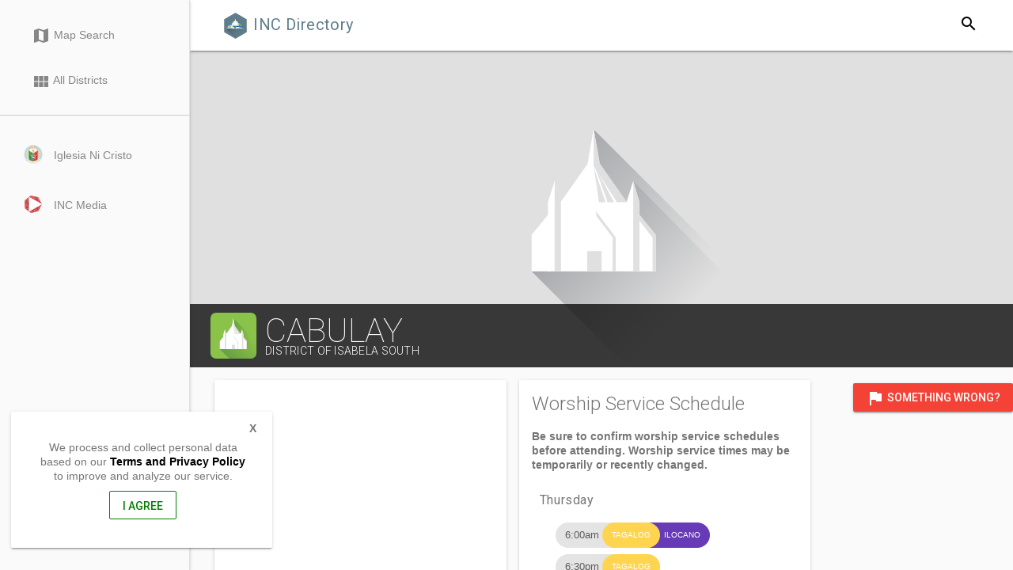

--- FILE ---
content_type: text/html; charset=utf-8
request_url: https://www.google.com/recaptcha/api2/anchor?ar=1&k=6LdtuiYTAAAAAHnTfbPBPOWiy9M9psvwF-Z6zyei&co=aHR0cHM6Ly9kaXJlY3RvcnkuaWdsZXNpYW5pY3Jpc3RvLm5ldDo0NDM.&hl=en&type=audio&v=PoyoqOPhxBO7pBk68S4YbpHZ&theme=dark&size=normal&anchor-ms=20000&execute-ms=30000&cb=giu8b2iq5fvd
body_size: 49711
content:
<!DOCTYPE HTML><html dir="ltr" lang="en"><head><meta http-equiv="Content-Type" content="text/html; charset=UTF-8">
<meta http-equiv="X-UA-Compatible" content="IE=edge">
<title>reCAPTCHA</title>
<style type="text/css">
/* cyrillic-ext */
@font-face {
  font-family: 'Roboto';
  font-style: normal;
  font-weight: 400;
  font-stretch: 100%;
  src: url(//fonts.gstatic.com/s/roboto/v48/KFO7CnqEu92Fr1ME7kSn66aGLdTylUAMa3GUBHMdazTgWw.woff2) format('woff2');
  unicode-range: U+0460-052F, U+1C80-1C8A, U+20B4, U+2DE0-2DFF, U+A640-A69F, U+FE2E-FE2F;
}
/* cyrillic */
@font-face {
  font-family: 'Roboto';
  font-style: normal;
  font-weight: 400;
  font-stretch: 100%;
  src: url(//fonts.gstatic.com/s/roboto/v48/KFO7CnqEu92Fr1ME7kSn66aGLdTylUAMa3iUBHMdazTgWw.woff2) format('woff2');
  unicode-range: U+0301, U+0400-045F, U+0490-0491, U+04B0-04B1, U+2116;
}
/* greek-ext */
@font-face {
  font-family: 'Roboto';
  font-style: normal;
  font-weight: 400;
  font-stretch: 100%;
  src: url(//fonts.gstatic.com/s/roboto/v48/KFO7CnqEu92Fr1ME7kSn66aGLdTylUAMa3CUBHMdazTgWw.woff2) format('woff2');
  unicode-range: U+1F00-1FFF;
}
/* greek */
@font-face {
  font-family: 'Roboto';
  font-style: normal;
  font-weight: 400;
  font-stretch: 100%;
  src: url(//fonts.gstatic.com/s/roboto/v48/KFO7CnqEu92Fr1ME7kSn66aGLdTylUAMa3-UBHMdazTgWw.woff2) format('woff2');
  unicode-range: U+0370-0377, U+037A-037F, U+0384-038A, U+038C, U+038E-03A1, U+03A3-03FF;
}
/* math */
@font-face {
  font-family: 'Roboto';
  font-style: normal;
  font-weight: 400;
  font-stretch: 100%;
  src: url(//fonts.gstatic.com/s/roboto/v48/KFO7CnqEu92Fr1ME7kSn66aGLdTylUAMawCUBHMdazTgWw.woff2) format('woff2');
  unicode-range: U+0302-0303, U+0305, U+0307-0308, U+0310, U+0312, U+0315, U+031A, U+0326-0327, U+032C, U+032F-0330, U+0332-0333, U+0338, U+033A, U+0346, U+034D, U+0391-03A1, U+03A3-03A9, U+03B1-03C9, U+03D1, U+03D5-03D6, U+03F0-03F1, U+03F4-03F5, U+2016-2017, U+2034-2038, U+203C, U+2040, U+2043, U+2047, U+2050, U+2057, U+205F, U+2070-2071, U+2074-208E, U+2090-209C, U+20D0-20DC, U+20E1, U+20E5-20EF, U+2100-2112, U+2114-2115, U+2117-2121, U+2123-214F, U+2190, U+2192, U+2194-21AE, U+21B0-21E5, U+21F1-21F2, U+21F4-2211, U+2213-2214, U+2216-22FF, U+2308-230B, U+2310, U+2319, U+231C-2321, U+2336-237A, U+237C, U+2395, U+239B-23B7, U+23D0, U+23DC-23E1, U+2474-2475, U+25AF, U+25B3, U+25B7, U+25BD, U+25C1, U+25CA, U+25CC, U+25FB, U+266D-266F, U+27C0-27FF, U+2900-2AFF, U+2B0E-2B11, U+2B30-2B4C, U+2BFE, U+3030, U+FF5B, U+FF5D, U+1D400-1D7FF, U+1EE00-1EEFF;
}
/* symbols */
@font-face {
  font-family: 'Roboto';
  font-style: normal;
  font-weight: 400;
  font-stretch: 100%;
  src: url(//fonts.gstatic.com/s/roboto/v48/KFO7CnqEu92Fr1ME7kSn66aGLdTylUAMaxKUBHMdazTgWw.woff2) format('woff2');
  unicode-range: U+0001-000C, U+000E-001F, U+007F-009F, U+20DD-20E0, U+20E2-20E4, U+2150-218F, U+2190, U+2192, U+2194-2199, U+21AF, U+21E6-21F0, U+21F3, U+2218-2219, U+2299, U+22C4-22C6, U+2300-243F, U+2440-244A, U+2460-24FF, U+25A0-27BF, U+2800-28FF, U+2921-2922, U+2981, U+29BF, U+29EB, U+2B00-2BFF, U+4DC0-4DFF, U+FFF9-FFFB, U+10140-1018E, U+10190-1019C, U+101A0, U+101D0-101FD, U+102E0-102FB, U+10E60-10E7E, U+1D2C0-1D2D3, U+1D2E0-1D37F, U+1F000-1F0FF, U+1F100-1F1AD, U+1F1E6-1F1FF, U+1F30D-1F30F, U+1F315, U+1F31C, U+1F31E, U+1F320-1F32C, U+1F336, U+1F378, U+1F37D, U+1F382, U+1F393-1F39F, U+1F3A7-1F3A8, U+1F3AC-1F3AF, U+1F3C2, U+1F3C4-1F3C6, U+1F3CA-1F3CE, U+1F3D4-1F3E0, U+1F3ED, U+1F3F1-1F3F3, U+1F3F5-1F3F7, U+1F408, U+1F415, U+1F41F, U+1F426, U+1F43F, U+1F441-1F442, U+1F444, U+1F446-1F449, U+1F44C-1F44E, U+1F453, U+1F46A, U+1F47D, U+1F4A3, U+1F4B0, U+1F4B3, U+1F4B9, U+1F4BB, U+1F4BF, U+1F4C8-1F4CB, U+1F4D6, U+1F4DA, U+1F4DF, U+1F4E3-1F4E6, U+1F4EA-1F4ED, U+1F4F7, U+1F4F9-1F4FB, U+1F4FD-1F4FE, U+1F503, U+1F507-1F50B, U+1F50D, U+1F512-1F513, U+1F53E-1F54A, U+1F54F-1F5FA, U+1F610, U+1F650-1F67F, U+1F687, U+1F68D, U+1F691, U+1F694, U+1F698, U+1F6AD, U+1F6B2, U+1F6B9-1F6BA, U+1F6BC, U+1F6C6-1F6CF, U+1F6D3-1F6D7, U+1F6E0-1F6EA, U+1F6F0-1F6F3, U+1F6F7-1F6FC, U+1F700-1F7FF, U+1F800-1F80B, U+1F810-1F847, U+1F850-1F859, U+1F860-1F887, U+1F890-1F8AD, U+1F8B0-1F8BB, U+1F8C0-1F8C1, U+1F900-1F90B, U+1F93B, U+1F946, U+1F984, U+1F996, U+1F9E9, U+1FA00-1FA6F, U+1FA70-1FA7C, U+1FA80-1FA89, U+1FA8F-1FAC6, U+1FACE-1FADC, U+1FADF-1FAE9, U+1FAF0-1FAF8, U+1FB00-1FBFF;
}
/* vietnamese */
@font-face {
  font-family: 'Roboto';
  font-style: normal;
  font-weight: 400;
  font-stretch: 100%;
  src: url(//fonts.gstatic.com/s/roboto/v48/KFO7CnqEu92Fr1ME7kSn66aGLdTylUAMa3OUBHMdazTgWw.woff2) format('woff2');
  unicode-range: U+0102-0103, U+0110-0111, U+0128-0129, U+0168-0169, U+01A0-01A1, U+01AF-01B0, U+0300-0301, U+0303-0304, U+0308-0309, U+0323, U+0329, U+1EA0-1EF9, U+20AB;
}
/* latin-ext */
@font-face {
  font-family: 'Roboto';
  font-style: normal;
  font-weight: 400;
  font-stretch: 100%;
  src: url(//fonts.gstatic.com/s/roboto/v48/KFO7CnqEu92Fr1ME7kSn66aGLdTylUAMa3KUBHMdazTgWw.woff2) format('woff2');
  unicode-range: U+0100-02BA, U+02BD-02C5, U+02C7-02CC, U+02CE-02D7, U+02DD-02FF, U+0304, U+0308, U+0329, U+1D00-1DBF, U+1E00-1E9F, U+1EF2-1EFF, U+2020, U+20A0-20AB, U+20AD-20C0, U+2113, U+2C60-2C7F, U+A720-A7FF;
}
/* latin */
@font-face {
  font-family: 'Roboto';
  font-style: normal;
  font-weight: 400;
  font-stretch: 100%;
  src: url(//fonts.gstatic.com/s/roboto/v48/KFO7CnqEu92Fr1ME7kSn66aGLdTylUAMa3yUBHMdazQ.woff2) format('woff2');
  unicode-range: U+0000-00FF, U+0131, U+0152-0153, U+02BB-02BC, U+02C6, U+02DA, U+02DC, U+0304, U+0308, U+0329, U+2000-206F, U+20AC, U+2122, U+2191, U+2193, U+2212, U+2215, U+FEFF, U+FFFD;
}
/* cyrillic-ext */
@font-face {
  font-family: 'Roboto';
  font-style: normal;
  font-weight: 500;
  font-stretch: 100%;
  src: url(//fonts.gstatic.com/s/roboto/v48/KFO7CnqEu92Fr1ME7kSn66aGLdTylUAMa3GUBHMdazTgWw.woff2) format('woff2');
  unicode-range: U+0460-052F, U+1C80-1C8A, U+20B4, U+2DE0-2DFF, U+A640-A69F, U+FE2E-FE2F;
}
/* cyrillic */
@font-face {
  font-family: 'Roboto';
  font-style: normal;
  font-weight: 500;
  font-stretch: 100%;
  src: url(//fonts.gstatic.com/s/roboto/v48/KFO7CnqEu92Fr1ME7kSn66aGLdTylUAMa3iUBHMdazTgWw.woff2) format('woff2');
  unicode-range: U+0301, U+0400-045F, U+0490-0491, U+04B0-04B1, U+2116;
}
/* greek-ext */
@font-face {
  font-family: 'Roboto';
  font-style: normal;
  font-weight: 500;
  font-stretch: 100%;
  src: url(//fonts.gstatic.com/s/roboto/v48/KFO7CnqEu92Fr1ME7kSn66aGLdTylUAMa3CUBHMdazTgWw.woff2) format('woff2');
  unicode-range: U+1F00-1FFF;
}
/* greek */
@font-face {
  font-family: 'Roboto';
  font-style: normal;
  font-weight: 500;
  font-stretch: 100%;
  src: url(//fonts.gstatic.com/s/roboto/v48/KFO7CnqEu92Fr1ME7kSn66aGLdTylUAMa3-UBHMdazTgWw.woff2) format('woff2');
  unicode-range: U+0370-0377, U+037A-037F, U+0384-038A, U+038C, U+038E-03A1, U+03A3-03FF;
}
/* math */
@font-face {
  font-family: 'Roboto';
  font-style: normal;
  font-weight: 500;
  font-stretch: 100%;
  src: url(//fonts.gstatic.com/s/roboto/v48/KFO7CnqEu92Fr1ME7kSn66aGLdTylUAMawCUBHMdazTgWw.woff2) format('woff2');
  unicode-range: U+0302-0303, U+0305, U+0307-0308, U+0310, U+0312, U+0315, U+031A, U+0326-0327, U+032C, U+032F-0330, U+0332-0333, U+0338, U+033A, U+0346, U+034D, U+0391-03A1, U+03A3-03A9, U+03B1-03C9, U+03D1, U+03D5-03D6, U+03F0-03F1, U+03F4-03F5, U+2016-2017, U+2034-2038, U+203C, U+2040, U+2043, U+2047, U+2050, U+2057, U+205F, U+2070-2071, U+2074-208E, U+2090-209C, U+20D0-20DC, U+20E1, U+20E5-20EF, U+2100-2112, U+2114-2115, U+2117-2121, U+2123-214F, U+2190, U+2192, U+2194-21AE, U+21B0-21E5, U+21F1-21F2, U+21F4-2211, U+2213-2214, U+2216-22FF, U+2308-230B, U+2310, U+2319, U+231C-2321, U+2336-237A, U+237C, U+2395, U+239B-23B7, U+23D0, U+23DC-23E1, U+2474-2475, U+25AF, U+25B3, U+25B7, U+25BD, U+25C1, U+25CA, U+25CC, U+25FB, U+266D-266F, U+27C0-27FF, U+2900-2AFF, U+2B0E-2B11, U+2B30-2B4C, U+2BFE, U+3030, U+FF5B, U+FF5D, U+1D400-1D7FF, U+1EE00-1EEFF;
}
/* symbols */
@font-face {
  font-family: 'Roboto';
  font-style: normal;
  font-weight: 500;
  font-stretch: 100%;
  src: url(//fonts.gstatic.com/s/roboto/v48/KFO7CnqEu92Fr1ME7kSn66aGLdTylUAMaxKUBHMdazTgWw.woff2) format('woff2');
  unicode-range: U+0001-000C, U+000E-001F, U+007F-009F, U+20DD-20E0, U+20E2-20E4, U+2150-218F, U+2190, U+2192, U+2194-2199, U+21AF, U+21E6-21F0, U+21F3, U+2218-2219, U+2299, U+22C4-22C6, U+2300-243F, U+2440-244A, U+2460-24FF, U+25A0-27BF, U+2800-28FF, U+2921-2922, U+2981, U+29BF, U+29EB, U+2B00-2BFF, U+4DC0-4DFF, U+FFF9-FFFB, U+10140-1018E, U+10190-1019C, U+101A0, U+101D0-101FD, U+102E0-102FB, U+10E60-10E7E, U+1D2C0-1D2D3, U+1D2E0-1D37F, U+1F000-1F0FF, U+1F100-1F1AD, U+1F1E6-1F1FF, U+1F30D-1F30F, U+1F315, U+1F31C, U+1F31E, U+1F320-1F32C, U+1F336, U+1F378, U+1F37D, U+1F382, U+1F393-1F39F, U+1F3A7-1F3A8, U+1F3AC-1F3AF, U+1F3C2, U+1F3C4-1F3C6, U+1F3CA-1F3CE, U+1F3D4-1F3E0, U+1F3ED, U+1F3F1-1F3F3, U+1F3F5-1F3F7, U+1F408, U+1F415, U+1F41F, U+1F426, U+1F43F, U+1F441-1F442, U+1F444, U+1F446-1F449, U+1F44C-1F44E, U+1F453, U+1F46A, U+1F47D, U+1F4A3, U+1F4B0, U+1F4B3, U+1F4B9, U+1F4BB, U+1F4BF, U+1F4C8-1F4CB, U+1F4D6, U+1F4DA, U+1F4DF, U+1F4E3-1F4E6, U+1F4EA-1F4ED, U+1F4F7, U+1F4F9-1F4FB, U+1F4FD-1F4FE, U+1F503, U+1F507-1F50B, U+1F50D, U+1F512-1F513, U+1F53E-1F54A, U+1F54F-1F5FA, U+1F610, U+1F650-1F67F, U+1F687, U+1F68D, U+1F691, U+1F694, U+1F698, U+1F6AD, U+1F6B2, U+1F6B9-1F6BA, U+1F6BC, U+1F6C6-1F6CF, U+1F6D3-1F6D7, U+1F6E0-1F6EA, U+1F6F0-1F6F3, U+1F6F7-1F6FC, U+1F700-1F7FF, U+1F800-1F80B, U+1F810-1F847, U+1F850-1F859, U+1F860-1F887, U+1F890-1F8AD, U+1F8B0-1F8BB, U+1F8C0-1F8C1, U+1F900-1F90B, U+1F93B, U+1F946, U+1F984, U+1F996, U+1F9E9, U+1FA00-1FA6F, U+1FA70-1FA7C, U+1FA80-1FA89, U+1FA8F-1FAC6, U+1FACE-1FADC, U+1FADF-1FAE9, U+1FAF0-1FAF8, U+1FB00-1FBFF;
}
/* vietnamese */
@font-face {
  font-family: 'Roboto';
  font-style: normal;
  font-weight: 500;
  font-stretch: 100%;
  src: url(//fonts.gstatic.com/s/roboto/v48/KFO7CnqEu92Fr1ME7kSn66aGLdTylUAMa3OUBHMdazTgWw.woff2) format('woff2');
  unicode-range: U+0102-0103, U+0110-0111, U+0128-0129, U+0168-0169, U+01A0-01A1, U+01AF-01B0, U+0300-0301, U+0303-0304, U+0308-0309, U+0323, U+0329, U+1EA0-1EF9, U+20AB;
}
/* latin-ext */
@font-face {
  font-family: 'Roboto';
  font-style: normal;
  font-weight: 500;
  font-stretch: 100%;
  src: url(//fonts.gstatic.com/s/roboto/v48/KFO7CnqEu92Fr1ME7kSn66aGLdTylUAMa3KUBHMdazTgWw.woff2) format('woff2');
  unicode-range: U+0100-02BA, U+02BD-02C5, U+02C7-02CC, U+02CE-02D7, U+02DD-02FF, U+0304, U+0308, U+0329, U+1D00-1DBF, U+1E00-1E9F, U+1EF2-1EFF, U+2020, U+20A0-20AB, U+20AD-20C0, U+2113, U+2C60-2C7F, U+A720-A7FF;
}
/* latin */
@font-face {
  font-family: 'Roboto';
  font-style: normal;
  font-weight: 500;
  font-stretch: 100%;
  src: url(//fonts.gstatic.com/s/roboto/v48/KFO7CnqEu92Fr1ME7kSn66aGLdTylUAMa3yUBHMdazQ.woff2) format('woff2');
  unicode-range: U+0000-00FF, U+0131, U+0152-0153, U+02BB-02BC, U+02C6, U+02DA, U+02DC, U+0304, U+0308, U+0329, U+2000-206F, U+20AC, U+2122, U+2191, U+2193, U+2212, U+2215, U+FEFF, U+FFFD;
}
/* cyrillic-ext */
@font-face {
  font-family: 'Roboto';
  font-style: normal;
  font-weight: 900;
  font-stretch: 100%;
  src: url(//fonts.gstatic.com/s/roboto/v48/KFO7CnqEu92Fr1ME7kSn66aGLdTylUAMa3GUBHMdazTgWw.woff2) format('woff2');
  unicode-range: U+0460-052F, U+1C80-1C8A, U+20B4, U+2DE0-2DFF, U+A640-A69F, U+FE2E-FE2F;
}
/* cyrillic */
@font-face {
  font-family: 'Roboto';
  font-style: normal;
  font-weight: 900;
  font-stretch: 100%;
  src: url(//fonts.gstatic.com/s/roboto/v48/KFO7CnqEu92Fr1ME7kSn66aGLdTylUAMa3iUBHMdazTgWw.woff2) format('woff2');
  unicode-range: U+0301, U+0400-045F, U+0490-0491, U+04B0-04B1, U+2116;
}
/* greek-ext */
@font-face {
  font-family: 'Roboto';
  font-style: normal;
  font-weight: 900;
  font-stretch: 100%;
  src: url(//fonts.gstatic.com/s/roboto/v48/KFO7CnqEu92Fr1ME7kSn66aGLdTylUAMa3CUBHMdazTgWw.woff2) format('woff2');
  unicode-range: U+1F00-1FFF;
}
/* greek */
@font-face {
  font-family: 'Roboto';
  font-style: normal;
  font-weight: 900;
  font-stretch: 100%;
  src: url(//fonts.gstatic.com/s/roboto/v48/KFO7CnqEu92Fr1ME7kSn66aGLdTylUAMa3-UBHMdazTgWw.woff2) format('woff2');
  unicode-range: U+0370-0377, U+037A-037F, U+0384-038A, U+038C, U+038E-03A1, U+03A3-03FF;
}
/* math */
@font-face {
  font-family: 'Roboto';
  font-style: normal;
  font-weight: 900;
  font-stretch: 100%;
  src: url(//fonts.gstatic.com/s/roboto/v48/KFO7CnqEu92Fr1ME7kSn66aGLdTylUAMawCUBHMdazTgWw.woff2) format('woff2');
  unicode-range: U+0302-0303, U+0305, U+0307-0308, U+0310, U+0312, U+0315, U+031A, U+0326-0327, U+032C, U+032F-0330, U+0332-0333, U+0338, U+033A, U+0346, U+034D, U+0391-03A1, U+03A3-03A9, U+03B1-03C9, U+03D1, U+03D5-03D6, U+03F0-03F1, U+03F4-03F5, U+2016-2017, U+2034-2038, U+203C, U+2040, U+2043, U+2047, U+2050, U+2057, U+205F, U+2070-2071, U+2074-208E, U+2090-209C, U+20D0-20DC, U+20E1, U+20E5-20EF, U+2100-2112, U+2114-2115, U+2117-2121, U+2123-214F, U+2190, U+2192, U+2194-21AE, U+21B0-21E5, U+21F1-21F2, U+21F4-2211, U+2213-2214, U+2216-22FF, U+2308-230B, U+2310, U+2319, U+231C-2321, U+2336-237A, U+237C, U+2395, U+239B-23B7, U+23D0, U+23DC-23E1, U+2474-2475, U+25AF, U+25B3, U+25B7, U+25BD, U+25C1, U+25CA, U+25CC, U+25FB, U+266D-266F, U+27C0-27FF, U+2900-2AFF, U+2B0E-2B11, U+2B30-2B4C, U+2BFE, U+3030, U+FF5B, U+FF5D, U+1D400-1D7FF, U+1EE00-1EEFF;
}
/* symbols */
@font-face {
  font-family: 'Roboto';
  font-style: normal;
  font-weight: 900;
  font-stretch: 100%;
  src: url(//fonts.gstatic.com/s/roboto/v48/KFO7CnqEu92Fr1ME7kSn66aGLdTylUAMaxKUBHMdazTgWw.woff2) format('woff2');
  unicode-range: U+0001-000C, U+000E-001F, U+007F-009F, U+20DD-20E0, U+20E2-20E4, U+2150-218F, U+2190, U+2192, U+2194-2199, U+21AF, U+21E6-21F0, U+21F3, U+2218-2219, U+2299, U+22C4-22C6, U+2300-243F, U+2440-244A, U+2460-24FF, U+25A0-27BF, U+2800-28FF, U+2921-2922, U+2981, U+29BF, U+29EB, U+2B00-2BFF, U+4DC0-4DFF, U+FFF9-FFFB, U+10140-1018E, U+10190-1019C, U+101A0, U+101D0-101FD, U+102E0-102FB, U+10E60-10E7E, U+1D2C0-1D2D3, U+1D2E0-1D37F, U+1F000-1F0FF, U+1F100-1F1AD, U+1F1E6-1F1FF, U+1F30D-1F30F, U+1F315, U+1F31C, U+1F31E, U+1F320-1F32C, U+1F336, U+1F378, U+1F37D, U+1F382, U+1F393-1F39F, U+1F3A7-1F3A8, U+1F3AC-1F3AF, U+1F3C2, U+1F3C4-1F3C6, U+1F3CA-1F3CE, U+1F3D4-1F3E0, U+1F3ED, U+1F3F1-1F3F3, U+1F3F5-1F3F7, U+1F408, U+1F415, U+1F41F, U+1F426, U+1F43F, U+1F441-1F442, U+1F444, U+1F446-1F449, U+1F44C-1F44E, U+1F453, U+1F46A, U+1F47D, U+1F4A3, U+1F4B0, U+1F4B3, U+1F4B9, U+1F4BB, U+1F4BF, U+1F4C8-1F4CB, U+1F4D6, U+1F4DA, U+1F4DF, U+1F4E3-1F4E6, U+1F4EA-1F4ED, U+1F4F7, U+1F4F9-1F4FB, U+1F4FD-1F4FE, U+1F503, U+1F507-1F50B, U+1F50D, U+1F512-1F513, U+1F53E-1F54A, U+1F54F-1F5FA, U+1F610, U+1F650-1F67F, U+1F687, U+1F68D, U+1F691, U+1F694, U+1F698, U+1F6AD, U+1F6B2, U+1F6B9-1F6BA, U+1F6BC, U+1F6C6-1F6CF, U+1F6D3-1F6D7, U+1F6E0-1F6EA, U+1F6F0-1F6F3, U+1F6F7-1F6FC, U+1F700-1F7FF, U+1F800-1F80B, U+1F810-1F847, U+1F850-1F859, U+1F860-1F887, U+1F890-1F8AD, U+1F8B0-1F8BB, U+1F8C0-1F8C1, U+1F900-1F90B, U+1F93B, U+1F946, U+1F984, U+1F996, U+1F9E9, U+1FA00-1FA6F, U+1FA70-1FA7C, U+1FA80-1FA89, U+1FA8F-1FAC6, U+1FACE-1FADC, U+1FADF-1FAE9, U+1FAF0-1FAF8, U+1FB00-1FBFF;
}
/* vietnamese */
@font-face {
  font-family: 'Roboto';
  font-style: normal;
  font-weight: 900;
  font-stretch: 100%;
  src: url(//fonts.gstatic.com/s/roboto/v48/KFO7CnqEu92Fr1ME7kSn66aGLdTylUAMa3OUBHMdazTgWw.woff2) format('woff2');
  unicode-range: U+0102-0103, U+0110-0111, U+0128-0129, U+0168-0169, U+01A0-01A1, U+01AF-01B0, U+0300-0301, U+0303-0304, U+0308-0309, U+0323, U+0329, U+1EA0-1EF9, U+20AB;
}
/* latin-ext */
@font-face {
  font-family: 'Roboto';
  font-style: normal;
  font-weight: 900;
  font-stretch: 100%;
  src: url(//fonts.gstatic.com/s/roboto/v48/KFO7CnqEu92Fr1ME7kSn66aGLdTylUAMa3KUBHMdazTgWw.woff2) format('woff2');
  unicode-range: U+0100-02BA, U+02BD-02C5, U+02C7-02CC, U+02CE-02D7, U+02DD-02FF, U+0304, U+0308, U+0329, U+1D00-1DBF, U+1E00-1E9F, U+1EF2-1EFF, U+2020, U+20A0-20AB, U+20AD-20C0, U+2113, U+2C60-2C7F, U+A720-A7FF;
}
/* latin */
@font-face {
  font-family: 'Roboto';
  font-style: normal;
  font-weight: 900;
  font-stretch: 100%;
  src: url(//fonts.gstatic.com/s/roboto/v48/KFO7CnqEu92Fr1ME7kSn66aGLdTylUAMa3yUBHMdazQ.woff2) format('woff2');
  unicode-range: U+0000-00FF, U+0131, U+0152-0153, U+02BB-02BC, U+02C6, U+02DA, U+02DC, U+0304, U+0308, U+0329, U+2000-206F, U+20AC, U+2122, U+2191, U+2193, U+2212, U+2215, U+FEFF, U+FFFD;
}

</style>
<link rel="stylesheet" type="text/css" href="https://www.gstatic.com/recaptcha/releases/PoyoqOPhxBO7pBk68S4YbpHZ/styles__ltr.css">
<script nonce="8LPy36F56sf0MHwgL88ooA" type="text/javascript">window['__recaptcha_api'] = 'https://www.google.com/recaptcha/api2/';</script>
<script type="text/javascript" src="https://www.gstatic.com/recaptcha/releases/PoyoqOPhxBO7pBk68S4YbpHZ/recaptcha__en.js" nonce="8LPy36F56sf0MHwgL88ooA">
      
    </script></head>
<body><div id="rc-anchor-alert" class="rc-anchor-alert"></div>
<input type="hidden" id="recaptcha-token" value="[base64]">
<script type="text/javascript" nonce="8LPy36F56sf0MHwgL88ooA">
      recaptcha.anchor.Main.init("[\x22ainput\x22,[\x22bgdata\x22,\x22\x22,\[base64]/[base64]/UltIKytdPWE6KGE8MjA0OD9SW0grK109YT4+NnwxOTI6KChhJjY0NTEyKT09NTUyOTYmJnErMTxoLmxlbmd0aCYmKGguY2hhckNvZGVBdChxKzEpJjY0NTEyKT09NTYzMjA/[base64]/MjU1OlI/[base64]/[base64]/[base64]/[base64]/[base64]/[base64]/[base64]/[base64]/[base64]/[base64]\x22,\[base64]\\u003d\\u003d\x22,\[base64]/[base64]/CmR/Cs8OCw6LCqMOiwrEXwpc+Kzd7cFpZw4rDmU/DhgbCkyrCh8KNIi5GXEpnwrsRwrVad8KSw4ZwUHrCkcKxw7TClsKCYcOlQ8Kaw6HCq8KAwoXDgzrCqcOPw57DssKKG2YOwpDCtsO9wprDpjRow5PDp8KFw5DChCMQw60mMsK3XzPCmMKnw5EuVcO7LWvDmG90L1JpaMK6w6BcIyjDo3bCkxlEIF1pWyrDiMOWwoLCoX/CqjcyZQtvwrwsLVgtwqPCrcKPwrlIw5V/w6rDmsK2woE4w4svwqDDkxvCvD7CnsKIwqLDjiHCnlnDpMOFwpMXwpFZwpF8HMOUwp3DjBUUVcKXw7QAfcOrAsO1YsKBSBF/CMKTFMONZWk6RlVzw5xkw7bDtmg3V8KlG0wqwpZuNn3CtQfDpsONwowywrDCvsKswp/Ds1jDnFo1wq05f8O9w6FPw6fDlMOhPcKVw7XCgxYaw78wDsKSw6ERZmAdw4nDnsKZDMO/[base64]/[base64]/CgHTDnWVKRMKgw4XCvcK1w7rDncKMw6XCg8O/RsK5wrHDo1jDpB7DocOVQMO0aMOUe0pSw47DvF/DmMKFPcOLVMKzBXY1XMOYb8OWeiHCiSd/SMKew43DncOKwq7CpWcKw4o6w6kEw4Buw6LClHzDpwU5w6PDslTCqsOYRD4Yw59SwrsRwoANHsKXw6M/AMK5woLCnsKDccKIXXdVw4TChcKbHRhROFPDosKDw6TCthDDvU3CmMK2BhrDqcOTw6jCqgQwZsOLwpghb1ksOsO6wqnDvSTDmyY8wqJtSsK6VDZhwq3Dl8OQSV5mRQrDo8K/[base64]/[base64]/ClMKZw63CgAnDo8KUw5/DscKmwqMfwpBEZm1mw47CmCdrfMKaw6PCv8KMa8ONw7zDtcKHwo1jZVRIMMKrFsKJwqslCsOwHMOyDsObw6/DunDCl1rDn8K+wozCiMKOw7J0SsOmwq7DuH06LhzCqQYgw5UZwoUCwobCpG3CncOyw6vDh3tOworCqcOTIwnCqMOhw7lywo/ChyRbw4Rvwr8hw7pDw4DDqMOOfMOQwqAqwqVRM8KkIcOzchPCq1PDrMOXeMKJXsK/wrVTw5tSOcOOw5EcwrkMw7kkBMKzw5HCtsOQSH07w5MowqXDjsOYNcO9w6/Cs8Klwr1+wo3DocKUw4nCvsOTOAY6wqtZw5ssLTh5w490D8OSOsOmwqRywrtVwpvCiMKiwpksEsKswrfCkcKvH0/CrsKoChATw5VrLBzCisOoT8KiwonDu8KrwrnDsyZ0wpjCtcKZwqRIw6DCiz3DmMOAw5DCk8OAwrI6QBPChkJKdcOYZsK4VsKMHsO6HcKqw5JkUw3CvMK1L8OTfjQ0FsKvw6xIwr/Cj8Kfw6Q4w6nDicOcw6vDkhwvRSQRFzRPImrDusOcw5rCscORQgdyNTPCqcKzD2x8w4BZfWNAwqR6eBltBMKhw4zChwkzVsOoRcObZMK+w4Nbw6/CvRp7w5jDi8O/[base64]/MD11QicZO0PCksKOwo8jw4zCsMK4wqoVLyoGGkFKXcO4AsOCw55xfMKKw6MlwpVIw6LDjCHDug/DksKWR219w7HCrzNPwoTDocKEw7UIw6gCDsOqwrJ0DsOcw4NHw5LDhMOjG8Kjw6nDk8KVQsKZLcO4cMOxNHTDqRrDt2dEwqTCnG5QVWHDvsO4EsK8wpZ9w7QCXsOZwo3Dj8KZXAXCpgl6w4XDsyvDvmYvwrcEw7PCm1d+dgQ4w6zDoEVUwr/Dp8Knw5wUw6c8w5XCu8KYMCQlSADCmFNabsKEPcK4UnzCqsOTelN2w5PDlsOqw7fCv1XChsKidW5Pwqp/wrzDv0zCrcOfwobDvsKcwrbDvMKWwodsdMKPHXlmwrsqXmBPw4M6wrHCvsObw6xqK8KHccOdGsKCKhPCqHTDkRoBw6XCuMOrPBo/RjvDgCYmfXzCkMKBH2bDvj/DkErCuHobw61ubjfCpMOoWsKbw5/CusKyw4DCu04kdcKAbBfDlMKRw7rCugTCgkTCqMO/dsOGVsKmw7FawrjChUlRAXpfw69/wo5AIHY6U3h6w6o2w6Rcw7XDtXISI1rCmMKtw6l/w4UAwqbCssKrwrPDmMK4TMOJei9Qw6dUwpslwqIqw78Nw5jDrAbCrwrCk8OQw4U6PkBlw7rDnMKcYMK4aH8pwq8EYiggdsOrYTI2Q8OeAMOjw5XDqMKJQEDChsKhTytnTGRyw7XCgXLDpUTDuFAPd8K1VA/Cvl1BYcO7CcKMNcKzw6XDssKxB0Ijw5zCosOkw5cnXjFffnTCkDBBw4XCg8KNf3/Cl11rDRXCv3jChMKaGShjLhLDvB11wrYqwqLCmcOPwr3DpHTDhcKyU8O7w6bCvws8wr/ChF/Di3QEWnLDryhyw7A6FsOnwr4Mwo9bw658w6s2w6pAA8Kjw6QPw63DtSQxPw/CisKEb8OnI8KFw6wqPsOTRyTCvR8cw6jClC/CqEY+wrA5w6BWID8NUATChjHCmcOlEsOddSHDicKgw6lGBwB2w7PDpMKOX3/Clhdlw5fDhMKTwpLCgMKfaMKSW2spXDB1wrkuwp5mw6pZwonCg2LDkBPDngtpwoXDo1chw6JYNkpBw53DiDPDkMKxDC97DWPDo0/CrcKGGlDCmcO/w5JuAwcewr49esKrDsKNwopQw7QLYsOuP8Ofwo8DwrjCuWvCmsK4wrUqVsOuw6tefDDClXxGHcO4VcObVsO7XsKtSlLDrzrDs3XDiHzDjgbDn8Ozw4ZGwr5Nw5fDmcKHw7zDlFRqw5MYNMKWwpjDjcKGwofCnhoaZsKbBcKrw6E3fg7DgMOCwrgnFcKTYcO6N0/DqcO/[base64]/Do8KeNWjDgcKVOCRZw5kqwq9Pwq/[base64]/BB/CsG3DtMKewp83HW4masONUMKlwqTClMOteiDDqgbDocOHF8OCwrzDucOEZm7CiCPDpAUjw7/CjsO2KsKtITxMIFDCt8O7Z8OUO8KIUCjCicK2O8KQTjDDrX/DusOiGsKbw7Z0wo/CpsOqw6vDsDIxMWzDgFQNwrbCuMKOTMKgwobDgynCusKmwpbDlsK6Y2rDlMOIZm0zw5QrKFPCpsOVw4HDk8OUOmN9wr8Aw5vCnwJJwphgKULCoQU6wp7Dlm/ChUHDpsKmRiTCrcOewqTDtcOFw483BQwrw69BNcOTcMO8LUXCu8O5wo/CicO4GMOkwp47JcOuwpPCvMKSw5ZqCcKaVMKaUkXCqsOIwqd/wr9cwprDiWnCl8OGwrDClynDvcKhwq/[base64]/[base64]/CrsKTwqc6C3LDvcOew6F4woo1JMOUB8KKAzLCjl9MKsKEwq/[base64]/DvTPDmMOiL8Oxw4jDpnkfTkbDnMO7w6/DnFQTI1DDtMK/I8K/[base64]/CksOQw4LDpMOVGMKLdSHDsMKabVo4w4/DugvCgMKOI8K+wpZ7wo/CjsOIw6Qpwo7Ci2kcP8OHw4czEl4xY1MQTS4LW8OIw6JjXi/DmGrCviU/JWXCtsK4w6VRRDJCwoAYAGFGNhdbw6F9w5ouwq8dwrfCmTzDi1/[base64]/CvMKowosIw6fCmsOTw7fDnUfDmMK5wrPDpR/Cr8Oow4/DvmvCmsOpZhLCtsK+wpfDsT/[base64]/QTnCpWJbcGHDpcOUwpnDosKjGBHCgXIBPhnChEjDgsKFOGPClkg5wrjCjMK7w4zDkwjDtlIlw6jCpsOgwpIKw7/Ch8O7RsOEEsKHw6XCr8OfCxAHC07Cr8KKI8O1wooefMOxAHLCpcOMPMKcBy7Dpm/DgcOCw7DCkEPCtsKOKsKhwqfCozFKORPDp3Mgwo3CrcKXVcKZYMK/JcKbw77Dl3rCl8OewpfCrcKVGW14w6nCgsOIw6/CsCQpAsOIw6zCuht5wqXDuMKbw4HDmMKww7XDrMKcT8Odwq3CpDrDmWnDuzI1w7trwoXCpEZzwrnDi8KCw4HDqAlnHDteDMOJFsKxFMKTEMOOcAtWw5Z1w6MgwoJJG1HDiTA/PcOLBcKNw5Y+woPDtsKqemrCmEwuw79DwpbChHdfwoF7w6oLb2LClmYiA05NwovDqMO7HMOwFGnDusKAwpNnw4DDssO+A8Kfwr5Dw74GHWwkwqtSGHDCjDLDvA/Cl3PDphnCjFFCw5TCiDjDusO1w4nCo2LCi8ORdwpdwrlsw5MMwpzDgcOETCFWwoAZwoJFfMK0U8OuesK2YzY1fcK2NGjCi8OYRcKMXCFbwo/[base64]/ACvDpsOjEcKEwrDCn0LDpcKSw5p/[base64]/DtMO1GF0kT01mB8OJwpluwqpaAjh3w5N8wqTDs8OTw5vClsONw61basKaw7p6w67DpsO9w4RQb8OObAbDvsOzwo9CCsKfw5PChcOeL8KTw4orw759wqkywqnDo8Kcwr4Hw4XCimfDiXsmw6rDhkjCthM+e2jCuHTDtsOcw4/Ds1PChcKjw5PCiwDDm8KjWcO6w5LCnMOBTTtAwr7Dk8OlXxvDglxQw5HDvggcw7UXO0fCrht9wqsbFx7CpgjDp2PDs3ptPkQBGcO/w6BTA8KQMz/DpMOIwrbCssOeaMOJTcKgwpHDuCLDhMOia1sMw7zDqTPDmMKOTMOOXsKVwrDDqsKfSMKcw7/[base64]/[base64]/DkhlKwpZsR8OvwoYewrnDuw3CpWwoUcOIw7B0wrt3csKxwovDvwjDo1fDi8Kmw4nCrkhDcB56woXDkR8Nw5nClznCrnXCqhArwphmI8KHw7siwppDw4o0GsKCw7TCm8KKw552V0PDv8OPISMKIMK+S8OKBirDhMOfFcKqJi9Bf8K/YUbCusOew4DDs8O4N2zDtsOaw4/DgsKaZw0nwo/CmFPCh0I7w4FxAsKPw50HwpEwRMK6w5LCkFHCkSQjw57ChcKuEjfDrsOow4stPcOzGzzDgl/Dq8O4w7vDkzfCmMKyVQrDhB/DjBJ2V8KPw6IMwrE5w74vw5p2wrYjenVqH357RMKkwqbDssKfe0jCnGPCk8K8w71ZwqfCrcOyeg/CtHlQesOfOMOFBRDCrCQxJsOQLRPCuH/DuEkfwo1kZwnDvCxhw60WRT/Dr1PDpcKPR07DvlbDuljDicOFbVkAC0k4wqtSwr4uwrJ5WDxdw6HDssKkw73DmA4SwrknwojDr8ODw6o2w7vDtcOLWVkuwp9xSDVEw63CrE98bsOewrHCoGp5V0rCs2Bew5nCrmhrw6/Cu8OUSyJ6ZwDCkSXDjBdKYjkBwoNbwpQeTcOgw5bCoMOwdlEfw5heWCXDisKYwpcpw7hIwrXCiWnCpMK7HgbCrxxxTMK/RADDh3VHZMK1w4xxMWR+bsOww65/esKBI8OlEXpdUnHCr8Oga8O+bVDCiMOpHirCsQnCsykhw7HDkmEGX8OGwp7Dr1xQBi8Uw7vDqMOSR1s1J8O2E8K3w6bCj1/[base64]/GDtXHiLCj8OkKMKsH8Odw4NDDg0dwqckw7DCkmUsw4/DrsK+D8O7AcKQKMKiQV/[base64]/ChMKJM1HDkMKAYMKNw6jCjMOmCsKgwowEwrvCqMOiC8KTwo3CssKrbcKiB3jCqz7ClTpjUcKhw5HCuMOiw6N8w7cyCsKcw7lJOgzDmiBaC8OZXMKGU0tPw6ItCsKxecKTwqbDjsKQwrtrNTvCiMO1w7/CminDjS3Dr8OLF8K7wpLDr2TDiz7DoGrChHs9wrQZecOIw5fChMODw6xmwqjDhcOnUixzw4dyd8O6bGVbwrcXw5bDoVZwTlfDjRHCpcKSw6huecOwwpIaw5cuw6PCg8KkAnFxwrXClXA+dMKuH8KMDsOswr3Cq2cHJMKewrvCrsO8PmJ/w4DDlcOPwoRgS8Ovw5DCrBkXbWfDjwfDrsKDw74Qw4/[base64]/HkBVwrzCjnvCisKpZ8OFwrFeK8KCLsKOwoTCsBQ6eFs/H8Ogw70uwpFYwp1ww6rDoQTClMOMw6wVw5HCghkZw5kHa8OlHlzChMKdwoDDhAHDusK7wqbCpSN/wph6wpRIw6JQw7UHM8KBO0nDp3XClcOEJmbCrMK9wr/CuMOTFQsMw6PDkRwIZR/DjSHDgW8kwqFLwpHDjsO8ITxFwoIpO8KIBjPDnW9dVcKVwrXDkQ/[base64]/wpnCoMOiwrHDusK6FBHCijtMdAgfbBDDrynCjEPDjQUawrMOwrvDusOFaBoCw6PDocKIw6AWXwrDmMKpb8KxQMORM8OkwrNdMh5kw7p5w53Dmm/DsMKdesKow73DssKMw73DuCJaN29fw4p0I8K2wqEBOjjCvzXCssOxwp3DncK6w4HDm8KXaGHDs8KewqDClVDCncKeAmrCn8OKwqrDg1LCv00EwrUiwpXCssOQaidzImPDjcO5wr/Cu8OvS8O+UsKkIsKqYcOYS8OReFvCoS8JF8KTwqrDusOQwr7Ct2oyI8Kzwr3CjMOjT1wMwpDDocK5PlLCk3oJTg7CjiceRMOvURXDlCMCU3fCg8K0VhHCrkBXwptkB8O/V8OCw5DDo8O4wq9ow7fCtxbCp8KxwrPCtH8Nw5DCh8Kfwq83wptXO8Oow6MvAsOTSEY9wq/[base64]/DnElSw6Z0VcKfwpsGIBRNBCDCg1jCgE5XbsK+w7BmXMKpwoYid3vCm20BwpPDl8KEKMOcZsKQJcO2wqvCiMKjw6JswrNNZ8OTbW/Di2VGw5bDjwjDpiYmw4M3HMOcwrZyw5/CoMOvwqgEHAEyw6fDt8OYaUjDlMK5UcKxwq9hw5AzUMOmPcOBCsKWw44QOMO2Vz3CokchfQktwoXCtDkmwqDDr8OjMsKhbcKuwq3DgMOCaGvDlcOcKkEbw6fChMOAasKLDnHDrsK1Ag/DusKuw59Bw6pmw7bCncKJBSRHbsO6UGfCllFJO8OGGCrCl8KrwoM/[base64]/MsOmCCpcw7HCnMOrw77DsGdUw4MGwp7Co8Omw5xCN1XCq8KbRMOdw4Z+w7PCi8KiNsOvMGxUwrkQIUgzw6/Dl3LDl17CocKIw64MCHjDjcKGLMOgwqJzISLDvMKxJMKowofCv8OzV8K2GDk/csOFLxE8wprCicK2PsOfw4wlIMK0PU0ISkUIwrNBesOlw7jCnnHDmnzDqE0cwpnCs8Otw4jCisOXQsKgazE4wrYcw64WO8KlwoxhKgdEw7RRRXcZGMOkw7jCncOWJsO/wqXDriLDniHCo3vDlWZFWsKEwoIewoJVwqccwpBMw7rCpiTDqAEuB1oUVAvDm8OMWsODakXDu8Ozw7dpJV07BsOfwqQdCnwywrw3Z8KUwoMfJAbCgG7Cr8K5w4NCV8KvasOJwrrCjMK5wrslMcK4U8KrT8Ocw7heesOpA1Z/BsKeCj7DscOnw4NbG8OIBgbDuMKew5nDssKNwqd9RU58AicHwpzCtiQSw5wkTlHDlyTDgsK6EsOfw6XDth0YeUbCgWTCkETDsMOPGcKww73DlgfCtjfDjsOMYkcZccOaKMKKM1ARMDR/woLCoW9Ew7TCucKIwpAJwqnDocK1wqkyOQ4PMcOEw73DtwheFsOiXgsiPh0hw6sCPsKjw7TDq1psM1xVI8OLwo8uwog2wqPCn8OJw74uRsO1ZcOEPQ3Ds8ORw7pTPsKjMkJkOcO/EifCtHkRw70UMsOiH8O5wqBiZDRNA8K/LjXDujxSXCjCpHvCsjdtRsK+w7jCsMKWKR9owo0/[base64]/wqzDhMKVwonClcKsacO/[base64]/LcK5YyxywoDCnsKuDMKWw7d6w5tSbUVHwqzDkHQfNMKZecK3K0Nnw7Axw6HDisK8BMOnwpxJH8O4dcKaZSMkwonDm8K5W8ObNMKFCcOidcOsPcKsEkxcI8K7wqhew7HCucOGwr1BHjfDtcONw6PCp2xxPA5vwpPCnTx0w4/DsUzCrcK0wrsSJTXCncK6eiLDqsORT1TCggnCgVtccsKrw5bDu8KlwpJgHsKlQcOjwrI1w6/Co2Zad8KQQsOiRjJrw7jDr1Zvwoo7VMKRXMO1H0zDt0gpCMOpwrfDthrDtMOOB8O6Zmg7IWIvw4txOQbCrEsbw4DDlUTColISMyXDghLDqsO/w4cVw7nDs8KhJ8OmHzkAdcKywqA2E3vDk8KvG8KxwojCliFlNsOKw5whfsK9w50kbgddwr9ow7DDgBRHTsOEw7bDqcO3BsKuw658wqRywr5Yw5xPLAQEwqnCtMOoCyjCmEslVsOvEsOQMcK/w5YACwHDsMOIw7jCsMKGw4TChyXCvhfDlhrCvkXCvRbCocO1wrHDqELCul12dsK/wpTDoivCtXjCpkB7w7BIwprDosKEwpLDtSABCsOkw5rDtcO6ScOdworCvcOWw6vCk39jwopAw7dlw5tMw7DCt2hswot+JF/[base64]/IFTCtQ96wo8nD8Kpw6PDmn5BCGTDmgLCm1lmw5rDlh4OWcKKIR7CuEfCkhZsZh/Dh8ODw6NZUcKJfMK8woN6wro3wq4+DDtrwqvDisKfwojClm0bw4TDuVBRBh16FsOTwqDCgF7ChTgawrHDsz8pRUEkAsK5EHDCk8KGwpTDl8KaI33DljxyNMK0wpopdy/CtsOowq59PGkae8Oow6DDsBTDscO4wp8JYD3CtntSw4t4wppfGMODOwzDqn7DjMO4wpgbw4VZPzzDu8KyQUzDtcO9w7bCvMKHeDdBKMKXwojDqjsPamZkwoxQK3LDhjXCrDpHdcOOw74Zwr3CiHjDskTClRDDu2jCvg/Dh8KzTcKSTyw8w4wZBRw7w5Y3w4pfDsKnHCQCT38VKjsPwrDCuUzDtwTCncKMw68Dw7g+w5TDqsKvw79ecsOXwqnDo8OCIR7CoGPDmMKpwpwIwrEpw7AKUG/CnW5SwrkfShjCvsOZN8OuVEXClmYvJsOfw4Rna2xfBsO/[base64]/CvBzDphoQJsKUN8OxYAXDs8KuDH4bw6DClT7CqGcowpnDhMKvw4YGwp3DssOkD8K2HMKbJMO2woQyfwLCm2xLVl/Cv8O2MCFFWMOZwoZMw5QZaMKhw4NFw4MPwrBRAMKkG8Kaw5ZPbgJ+w7pswpnCjMORb8OLax/ClMOvw5hiw7fCicKCWsORw5bDpcOuwpY7w77Ct8OMAGDDglcHwr3DocOGf0tDfcOZIU/Dl8KqwqFgw43DsMOxwogKwpjDgW1cw4NFwpYawpE+Qj/[base64]/w44leWfCiwfDuScWwpjDsTM8wqbDoXpCwrTCuRtPw4nChBklwq0sw5kGw7tPw51rwrMOLMK/wpLDrkrCusOKPsKKZsK9wpPCjxdjBgQFYsK3wpbCq8OXBMKwwplsw4AcMidHwoTCglg7w7fCjzZZw7vCh0dkw6M1w5zDpCAPwrJew4DCk8KHbnLDtBp7PcOmHcKVwo3DrMOucAU7KsORw6HCnD/DpcKvw5bDqsOHVsKwCREpWi4vwprComlMw5zDgcKEwqh/wrwOwrbCnXvCicKRVsK3wrJ5dTsNOcOOwrQxw6rCgcORwqhCIsKZGsOHREDDsMKmw7XDnBXCm8K5YcKxXsOxDFtvSgFJwr5Kw4dUw4PDph3ClysDJsOWSRzDg38TW8OKw6/CtFtpwqXCowRtY2bCp1vDsBhkw4BHMsOoQTJ8w4knEjlwwqbDpwrDhsKfwoFZBsKGIMKbN8Oiw74hBcOZw4PDi8O1IsKZw6XCocKsMHDDhsObw6EjGT/CtyrDjVwaK8O+AV4dw73DpXnCgcOnPVPCoWNow6d+wqPCmcK1wr/CtcOkbSbCqQzClsORw6zDgcO4SsO6wrsewq/CgMO8HFQ5EA9LBcOUwrPCn1fCnWnChTtvw54AwpjCoMOeJ8KtFzfCr105ccOHwrHDtllcH2Q7wrbClRJiwodPVHrCoB3ChHk0IsKKw7zCmMKcw4wML3XDlcOOwobCg8OBDMOkasO9U8KCw4PDk3/[base64]/DjMOvw5bCq8OAwoLDmcKlTzBkwrvCiGhLJgTCv8O9W8OvwoTDjMKnw6kVw5PChMOow6DCmcK5J0zCuwVJw4HCgVjCpG7DmMOSw5tJFsKDCMOAdVrCo1Q0w7XCpcK/wqZhw4rDu8KowrLDiF8eG8OGwoLCv8KVw608QMOmDC7Cu8OgIX/DjsKAR8OlanNnB00Fw5hjfGRVXMK/[base64]/CvHvDlFnDnMOBZQ9fwoEew5IvbAMKb1gPXxtDIcKBBcOdIcKBwpfDqATDgsOew5V0fC0pJl7Csi0qw7vCi8OIw6LCtjNTw5fDqmpawpPChERSw6Y/ZsKiwo1yI8KWw7BpRyQbwpjDo3JJWnIBfcOMw6IfaVcfEsK4EmnDp8KoVgnCtcKEQcKdLlrCmMKXw6tnRsKCw6JZw5nDnVBZwr3CoHzCkBzDgMOdw5zDly5iB8KBw5lRZkbDlsKWIjcgw4UhWMOjQyU/acOqw4c2f8Kpw6fCnXTCr8Kaw592w6tgfsKCw457L3V8WEJEwo4DIFXDqGdYw57CusKBC3oJPcOuW8KoGVVwwpDCvA9jdD8yQsKHwpDCrwtuwpMkw6NHGxfCl0rClMOEbcO/[base64]/[base64]/DjlQyw7rCg0bDjMKzHnfCncONCFw7W30QH8OUwpPDg0XCi8OQwojDsl/Dj8OGSg3DuR9vwrxiw7FywpHCnsKJwo02McKjfDrClxnCpQ/Cuj7DhV41w4/DjMOWATccw4cEZcOVwqAqZ8Orb2h/UsOWB8OEAsOSw4HCgX7CjFkqFcOSOhLDoMKuwoPDvHdAwoV4VMOaA8OEw7PDrwZ8w5PDjClYwqrChsK6wqjDv8OQw7fCmH/ClCtbw5fDjQzCv8KXDkcZw4/CsMKWIkvCvMKHw5xGBkfDpV/DpMK/wqnCjCchwq7CrSzCj8OHw6snwpQzw7DDljQgFsK6w7fDjEM4FsOFTsKSARPDiMKORjHCt8Kxw4YZwqBTFzHChcOrwq0ORcOPw6QgIcOnG8OuFMOGCC9Qw7NHwptYw7HDkX7Csz/CpMOHw5HCjcKCOsKHw4PCkzvDsMKXccO3U1E1Oz44asKcwonChlNaw4/[base64]/CgsKBw5vDqk0CwovCgSbDj8KhAg8iJxnDoMOTeBfDkcKOwr1ywpPCkVw6w598w7/Djz7Cv8O4wrzClcOKBsO7HsOsN8OECcKww61sZcO2w6/DmmlbccOHDMKJY8OrFcOnBSPChsKywrkCeB/[base64]/Ch0nDt03DiHcER3k8YwPCv8KLc0R3w6/Ch8O7w6VdfMK0wrV9DHfCqW0gwozClsOIw77DpApbYwjDkVZ6wrBRBMOCwp3DkyTDkcOKw7Y8wroOw4RYw5EDwr3DisO9w6bCgMOiacO9w4FLw7jDpRA6fsKgXcOLw7/Ct8KowqHDmsOWQ8K3wq/DvDIXwrFJwq1/[base64]/DlnnClmHCvsKiDH0pw5V8P0PDi8KWVMOJwrXDhxDCuMK6w4IGTw9aw57DnsOgwpETw7PDh0nDvnfDsXM/w4vDhcKgw5HCl8OBw5TDu3MHw407PMKTJWvCuxrDmUQcwqAcHGE6LMKJwpVvIg0eR1zCnQ3CpMKIacKASkLDtyI/w7sfw7bCk2Nmw7ApRz/[base64]/wqE2wrfDusOAQcObw7PCu8K5wpnCm3Fsw6jCk8K4GxTDqMOKwp1SLMKfMBs0PcKffMOEwp/DrTUQZcOQUMObwp7DhhfCoMO6RMOhGlPCvcKUKMK1w6Y/Yns9TcKZKsOBw7fCusKjwpFmeMK3ccO1w6dOw4PDjMKdB1TDiDMiw4xJJWpZw4zDvQzClsO/[base64]/w5Ihw4PCtMO3wosjw7DCqjAuw5fDq2XCglDCksKhwqcJw6DCq8Oqwpk9w6jCj8Osw7fDn8OIbcO0DGTDqHoOwoHCn8KtwrJswqXDjMOAw7wjQhPDosO8w4g/wqhkwpPCjiZhw5wwwrjDvFF1wqF6PgXCm8KOw6ZQFmkrwovCqsOhRn54b8KPwo4Ew6R6XTRVUMOVwqErPWBYSBcow61CUcOkw6pPwpMYwoDCvMKaw6JNMsKwZH/[base64]/DosKmDMK9w63CvsK2D3fCq8K6N8K2wpM+wrPDkMKKDmHDuGAawpvDiEkAFcO5S19lw7nClcOrw6HDt8KoBn/[base64]/Di2sUw7TCrMOWIsOoaQnDv1fDnhXCpsK7XDYBV3DCqHDDhsKQwrBbYDdww4nDozsrYF/Cj17DmhIqbjvCgcKBfMOoVQt0wohzDsK3w7spDkExXcOww7TCjsK7MSBew4zDq8KvBHAFYcOrEMOQaiTCinI/wp/DjMKdwqQHLxDDtcKtOcOSIVHCuRrDtsK0SwFmHTzCvMKjwrcvwrItOsKNCcOfwqjCmsOWQUZMwp5kc8OPW8Opw73Cuj93McKywqkzGx9dN8Oaw5nCp2bDj8OGwr3Dl8Kww7/Ck8KnLsKdTA8qUXDDmsKmw5QaNcOuw4rChVrCmMObw7XCrsKnw4TDjcKXw6zCgMK0wokZw7Jsw6/CksKBYiDDsMKHCQZ5w5UQXTsVwqfDgnXCj2zDr8O7w5YvakbCtyFWw6HDr1fDtsKQesKbc8KUYjDCq8KtfVXDt30bU8KfeMObw6Ziw64cNiNaw4k7w4gzVsOjDsKpwpBLE8Ozw4TDusKaIAt9w79qw67CsCp5w5XCrcKTEjPCncKHw44iYsOgHMK/wq3ClcORAMKVTCNOw4hoIMOUXMKFw5TDgR9gwoVqAj9JwqPDjsKoL8O9w4IZw5vDqsKvwo7ChTxaPsKtQ8O0Pz3Dvx/[base64]/RMOnwoLCiFdcUsO/[base64]/[base64]/w7hBwpc1ZcOqbsKyw7IAw5hqwqxNwrpHIkrDpgfCrRnDjmNkw5HDvcK/SMOyw7DDhcOJwrfDo8KUwofCtMKbw7/Dv8OdPm5TfhZzwrvCoCVkdcOfMcOhK8K/wpgRwqjDujl9wqtTwqZwwpNiSW0rw5omAXA1K8KbJMKlBWUxw6rDj8O4w6vDrjUQaMKQbTTCqMKGJcKXRA/[base64]/CscKLwogww5Ibw6/CuFxzw6QMSz9Mw6bCpsKMwofDsDjChBl9LcKIYsOkw5PDsMOtw5xwQlVZPRkiSsOAUMKLMMOSKmzCtcKXI8KeM8KGwr7DsyXCghwTPk0zw67Dr8KUHSjCgMO/JkjDpMOgEVjDpFXDmXnCr13CusKGw659w7zCm3U6aCXDr8KfTMKHwo0TR2PClsOnHD1Fw5x4Nz9HJAMsworDo8O+wq8gwrbCocO8QsOdIMOwdR7ClcK0McOYCsOYw486fh/CqMO5MMKOJsKQwo5TMxBGwqnCr2RpEMKPwrXDisOdwrxJw4fCpi5+CTZsFsKGKcOBw5Q/wrUsQMKuYApXwpfCsTTDm2HCpsOjw5rCscOQw4Few4J9J8Ojw5TCuMO4aUXDpWsXwqHCoHlmw5cJTcOccMK0dgkhwrsoYsOFwrDCqMKSLsO/J8O4wqBFcxrCucKzIcKjcMKBO2oKwrJCwrANX8O5wqDCjsK1wr87IsK0bignw70Rw4fCpFrDtcOZw74rwqTDpsK9CcK8HcK2TQ92woZ3Lg7Dt8KkH25hw6HCucKXUsOjIzTCj0rCoxsvacKoUsOFYMOnTcOzVMOOIsKyw7HDkRjDlkXCgcK8VXvCvB3CmcKqYsK5wr/DicOAw6NOw4TCpiciGnPCqMK/[base64]/[base64]/CucOtUcOlAAHCgwTChFjDt8OEC1tDwo7DpMO0w7ccbw5Bw5DCrFLDtsK8UWbCksOJw6jCssK6wrTCm8KdwqowwofDukPChA3CjEHDlcKCKQ/[base64]/Do8OscsKhwqdATg7CtxXCn3txdcKvcMOywpbDt3rDrsKiKcOyPmbCs8O5D24+RhzCmjfDisOvw7fDr3LDoFt9w7RQfiAPJ3JMT8KYwoHDux/CjBTDqMO6w6MwwqZbw40HNcKDf8K1w4dxL2IVXADCpwgxYsOKwpVCwrHCrsO+ZMK4wq3CosOiwqzCusOkJsK/[base64]/wqbDvmNbPgx5DxlTDkTCicO0aQYsJQ/DiTPDswPDg8KIGEVfZ1cXWMOAwpjDhVZOIzM8w4rCtsOqBcKqw7goYsK4JRwDZGLCiMKLVwbCkxs9asKpw7fChcKMSsKDAsOvCg3DtsO6w4PDmz7DqH9gScK4wqLDvcOLw7Vcw4YAw5DCg0zDkD1PLsKRwp/CvcK2cxJ7ZsOtw5V5wrnCp2XCi8KRE09Ww7ZhwpU5EcKTVA0RecOsfsOhw6DCqA5kwqkGw7nDgmFEwo0vw7/DgsKWecKNwqzDoShsw5hMNy0vw5LDp8Klw7rDrcKdRQjDhWvCicOdfQ4sbSXDtMKeLsO+VhAuGEAoU1fDtsOOBFs+DRBQwoTDpQTDgMKkw5dfw47CnUA2wpUTwo42c0bDq8OvIcOfwo3Cv8KYVsOOUMOoMDoiHTJlEhx7wqzCpErCi1xpFl/[base64]/CpMKLw5DDtsK0O8KdJmA7YTFwUnzDv8ODahhNU8KzKwXCiMOCwqHDoG4iwrzCn8OsRXJcwpwGbsKaWcKLaAvCtcKiw7o9ME/DqMOjE8KEwo4mwonDg0rCowHDuV4Ow7dFw7/DtsO6w4pJKCjDqMKfwrrDoAhdw5zDicKpWcKIw4LDrD/DjMOGwrTDsMKjwoDDnsKDwpfDkUjCj8Oow5tlOzdXwp/CkcOyw4DDr1EmajvCi3hic8OiHsOsw5LCi8KlwpNYw7hHCcO/KCXCthPCt27Co8KxZ8Oww5FfbcOFaMOgw6PClMOKR8OkfcKEw47DvGwSBsKVfRLCuxnDkyHDuR8xw7ECXgnDgcKfw5PDq8OoBMORWcKyTcOWUMO/BiJ7w7YlBFV4w57CvsOWMgvDqcKlDsOAwqETwpYudsOGwrDDm8KZK8KTGS7DlMK0MwFXUUPDvAk8w69FwqHCs8K2SMK7RsKNw49+w60dJEBuHVXDg8OrwoDCscO8ZR8YEsO7JnsUwoNWQldBP8KUSsKND1HDtGXCt3J/wonCszbClg7Dqz1uw71ZMgM2AsKXasKADW9hcTFxDMOFwo/CigbCkcOYwpPDpmzCq8Opw4gUDiXCpMKcFcK4alV/w4gjwo/CscKswrXCgcK3w5ZCSsKdw5VbVcO1F1BDTmrDrVvChTrDj8Knwq7CtsO7wq3CowYEHMKuXAXDicKrwqFrG0fDgB/Dk07Dp8OQwqrDqMOqw7xNN1HCrh/CjUV7LsKRwqXDpAnDomTCl0EwHMO0wrAAdC0ULMOrwp8Cw6bDtcOFw7ZWwrrDgAV8wqbDpjzCrcKrwrp0clrDpw/ChWDCozrDicOhwpJzw6HClXBVA8K/KSvDrQ43M1jCtiHDmcOUw6PCn8OxwrnCvxHDgXxPfcOMwrPDlMOUXMKpwqAwwoTDqMOGw7V9wpBJw7MNDcKiwqp1dMKEwpwSw6s1OMOtw5Uxw4nDp1VRwoXDiMKpdVDCkjpmEC3Cn8O1UMOiw7/CtcOKwqVAHVbDqsOqwpjCp8OmZ8OnCkrDqy57w5tjwo/Cj8Kvwr7Dp8KtX8Kgwr16woR4w5LCg8ORZUNNa05awoRewokawqPCicKaw4rDkyrCuG/DocKxJRvCiMKGQcKWYMK4EMOlfT3CoMOowrQTwqLDmFdNEQrCi8Kow4VwYMKNaxbCvTbDiyIXwoN6ER1nwrtpUcOmPibDryPCjMK7w65Rw4oQw4LCiU/[base64]/CnCbCnVwLHWjCqsKQw7I1wppVUcOqES3CnsKzw7DDncO+WkXDqMOXw59XwpF2HGRqHsORJw1gwo3CoMOxVDRsRn1THMKWS8OtJw7CpBocWsKnG8ONR3MBw4/[base64]/CvFnDqMK/w4NUf0vDqsK9woPDocKXwp3CucKOw4pzBMOANxwqw4rCpsO0XSPCiHNTOsKAA2PDmcKrwqhuSsKWwoFvwoPChsOZOEsAw47DrsO6GGI3wonDryrDsBPCsMOFBcK0NTELwoLDlSzDkWXDoypHw4VrGsOgw6TDskBIwoVkwqwZGMOuwpIeQizDvG/[base64]/Cg8KVw6vDksO/woNtw6DDrMK+XyXDigJkUGPDuAgGw5JxGg7DmHHCjMOtRyfDscOawoxGdn1pBcOrdsKMw4PDl8OMwqXCmldebVDCkcKkLcKawotXRVnCvMKAwqnDnwArVjjDksOdRMKhwpPCigliw65Dwp3CrsOBKcOBw7vCjwPCtXshwq3DnjRjw4rDk8Kpwp/[base64]/DuMKrw7vDi212w5JEw6/CjAzCgsKxHMOrwojDkcOkwqTCliZhw6DDvV16w5rCtMO8woTCgF9KwoDCrW3CjcK6KsOgwr3DplAXwoRFfWjCt8OYwqVGwpt/Q3dSwrTDl0ldwoR+w4/[base64]/DlxXDmcOJw6FFwq5rbsOmCMKGwowHwqsIwpnDkk3DtcKQAH10wrHCvErCnmDCtUHDhG/[base64]/[base64]/DsAzCrnwEH1Igw4HDi3Fgwrhhw4tVw7t5Z8KWw73DtlzDkMOcw4fDicOHw7VJBsO7wpg3w7IMwrIGW8O0HMOxw67Du8KVw7fDiETCsMKnw7/[base64]/woLCo2vDuMK6LsK2IsK7wp/DkwlAElBhUhHDlXrDkAnCtRXDhlJuPCYVMcKkXBbCrFjCpFvDlcKEw5/DiMOfJMKmwr8WNMO3OsOAwrXColXChyoVaA\\u003d\\u003d\x22],null,[\x22conf\x22,null,\x226LdtuiYTAAAAAHnTfbPBPOWiy9M9psvwF-Z6zyei\x22,0,null,null,null,1,[21,125,63,73,95,87,41,43,42,83,102,105,109,121],[1017145,130],0,null,null,null,null,0,null,0,1,700,1,null,0,\[base64]/76lBhnEnQkZnOKMAhk\\u003d\x22,0,1,null,null,1,null,0,0,null,null,null,0],\x22https://directory.iglesianicristo.net:443\x22,null,[1,2,1],null,null,null,0,3600,[\x22https://www.google.com/intl/en/policies/privacy/\x22,\x22https://www.google.com/intl/en/policies/terms/\x22],\x22dZGCB+qiDH3LoCx9cXW8oXTQcMYW9EslTJ0C+PCL9s4\\u003d\x22,0,0,null,1,1768629628360,0,0,[54],null,[94,37,81],\x22RC-mbr9Jnce0S7j4A\x22,null,null,null,null,null,\x220dAFcWeA4vwSpwDWRYGmg2Vk3FBicSZucWCn6CZY0NFhSqrZLTzot0Jb7c_u0aHv864YprH-AB-cKOTNseJF8aIBClkwusK4oedw\x22,1768712428267]");
    </script></body></html>

--- FILE ---
content_type: text/html; charset=utf-8
request_url: https://www.google.com/recaptcha/api2/anchor?ar=1&k=6LdtuiYTAAAAAHnTfbPBPOWiy9M9psvwF-Z6zyei&co=aHR0cHM6Ly9kaXJlY3RvcnkuaWdsZXNpYW5pY3Jpc3RvLm5ldDo0NDM.&hl=en&type=audio&v=PoyoqOPhxBO7pBk68S4YbpHZ&theme=dark&size=normal&anchor-ms=20000&execute-ms=30000&cb=giu8b2iq5fvd
body_size: 49179
content:
<!DOCTYPE HTML><html dir="ltr" lang="en"><head><meta http-equiv="Content-Type" content="text/html; charset=UTF-8">
<meta http-equiv="X-UA-Compatible" content="IE=edge">
<title>reCAPTCHA</title>
<style type="text/css">
/* cyrillic-ext */
@font-face {
  font-family: 'Roboto';
  font-style: normal;
  font-weight: 400;
  font-stretch: 100%;
  src: url(//fonts.gstatic.com/s/roboto/v48/KFO7CnqEu92Fr1ME7kSn66aGLdTylUAMa3GUBHMdazTgWw.woff2) format('woff2');
  unicode-range: U+0460-052F, U+1C80-1C8A, U+20B4, U+2DE0-2DFF, U+A640-A69F, U+FE2E-FE2F;
}
/* cyrillic */
@font-face {
  font-family: 'Roboto';
  font-style: normal;
  font-weight: 400;
  font-stretch: 100%;
  src: url(//fonts.gstatic.com/s/roboto/v48/KFO7CnqEu92Fr1ME7kSn66aGLdTylUAMa3iUBHMdazTgWw.woff2) format('woff2');
  unicode-range: U+0301, U+0400-045F, U+0490-0491, U+04B0-04B1, U+2116;
}
/* greek-ext */
@font-face {
  font-family: 'Roboto';
  font-style: normal;
  font-weight: 400;
  font-stretch: 100%;
  src: url(//fonts.gstatic.com/s/roboto/v48/KFO7CnqEu92Fr1ME7kSn66aGLdTylUAMa3CUBHMdazTgWw.woff2) format('woff2');
  unicode-range: U+1F00-1FFF;
}
/* greek */
@font-face {
  font-family: 'Roboto';
  font-style: normal;
  font-weight: 400;
  font-stretch: 100%;
  src: url(//fonts.gstatic.com/s/roboto/v48/KFO7CnqEu92Fr1ME7kSn66aGLdTylUAMa3-UBHMdazTgWw.woff2) format('woff2');
  unicode-range: U+0370-0377, U+037A-037F, U+0384-038A, U+038C, U+038E-03A1, U+03A3-03FF;
}
/* math */
@font-face {
  font-family: 'Roboto';
  font-style: normal;
  font-weight: 400;
  font-stretch: 100%;
  src: url(//fonts.gstatic.com/s/roboto/v48/KFO7CnqEu92Fr1ME7kSn66aGLdTylUAMawCUBHMdazTgWw.woff2) format('woff2');
  unicode-range: U+0302-0303, U+0305, U+0307-0308, U+0310, U+0312, U+0315, U+031A, U+0326-0327, U+032C, U+032F-0330, U+0332-0333, U+0338, U+033A, U+0346, U+034D, U+0391-03A1, U+03A3-03A9, U+03B1-03C9, U+03D1, U+03D5-03D6, U+03F0-03F1, U+03F4-03F5, U+2016-2017, U+2034-2038, U+203C, U+2040, U+2043, U+2047, U+2050, U+2057, U+205F, U+2070-2071, U+2074-208E, U+2090-209C, U+20D0-20DC, U+20E1, U+20E5-20EF, U+2100-2112, U+2114-2115, U+2117-2121, U+2123-214F, U+2190, U+2192, U+2194-21AE, U+21B0-21E5, U+21F1-21F2, U+21F4-2211, U+2213-2214, U+2216-22FF, U+2308-230B, U+2310, U+2319, U+231C-2321, U+2336-237A, U+237C, U+2395, U+239B-23B7, U+23D0, U+23DC-23E1, U+2474-2475, U+25AF, U+25B3, U+25B7, U+25BD, U+25C1, U+25CA, U+25CC, U+25FB, U+266D-266F, U+27C0-27FF, U+2900-2AFF, U+2B0E-2B11, U+2B30-2B4C, U+2BFE, U+3030, U+FF5B, U+FF5D, U+1D400-1D7FF, U+1EE00-1EEFF;
}
/* symbols */
@font-face {
  font-family: 'Roboto';
  font-style: normal;
  font-weight: 400;
  font-stretch: 100%;
  src: url(//fonts.gstatic.com/s/roboto/v48/KFO7CnqEu92Fr1ME7kSn66aGLdTylUAMaxKUBHMdazTgWw.woff2) format('woff2');
  unicode-range: U+0001-000C, U+000E-001F, U+007F-009F, U+20DD-20E0, U+20E2-20E4, U+2150-218F, U+2190, U+2192, U+2194-2199, U+21AF, U+21E6-21F0, U+21F3, U+2218-2219, U+2299, U+22C4-22C6, U+2300-243F, U+2440-244A, U+2460-24FF, U+25A0-27BF, U+2800-28FF, U+2921-2922, U+2981, U+29BF, U+29EB, U+2B00-2BFF, U+4DC0-4DFF, U+FFF9-FFFB, U+10140-1018E, U+10190-1019C, U+101A0, U+101D0-101FD, U+102E0-102FB, U+10E60-10E7E, U+1D2C0-1D2D3, U+1D2E0-1D37F, U+1F000-1F0FF, U+1F100-1F1AD, U+1F1E6-1F1FF, U+1F30D-1F30F, U+1F315, U+1F31C, U+1F31E, U+1F320-1F32C, U+1F336, U+1F378, U+1F37D, U+1F382, U+1F393-1F39F, U+1F3A7-1F3A8, U+1F3AC-1F3AF, U+1F3C2, U+1F3C4-1F3C6, U+1F3CA-1F3CE, U+1F3D4-1F3E0, U+1F3ED, U+1F3F1-1F3F3, U+1F3F5-1F3F7, U+1F408, U+1F415, U+1F41F, U+1F426, U+1F43F, U+1F441-1F442, U+1F444, U+1F446-1F449, U+1F44C-1F44E, U+1F453, U+1F46A, U+1F47D, U+1F4A3, U+1F4B0, U+1F4B3, U+1F4B9, U+1F4BB, U+1F4BF, U+1F4C8-1F4CB, U+1F4D6, U+1F4DA, U+1F4DF, U+1F4E3-1F4E6, U+1F4EA-1F4ED, U+1F4F7, U+1F4F9-1F4FB, U+1F4FD-1F4FE, U+1F503, U+1F507-1F50B, U+1F50D, U+1F512-1F513, U+1F53E-1F54A, U+1F54F-1F5FA, U+1F610, U+1F650-1F67F, U+1F687, U+1F68D, U+1F691, U+1F694, U+1F698, U+1F6AD, U+1F6B2, U+1F6B9-1F6BA, U+1F6BC, U+1F6C6-1F6CF, U+1F6D3-1F6D7, U+1F6E0-1F6EA, U+1F6F0-1F6F3, U+1F6F7-1F6FC, U+1F700-1F7FF, U+1F800-1F80B, U+1F810-1F847, U+1F850-1F859, U+1F860-1F887, U+1F890-1F8AD, U+1F8B0-1F8BB, U+1F8C0-1F8C1, U+1F900-1F90B, U+1F93B, U+1F946, U+1F984, U+1F996, U+1F9E9, U+1FA00-1FA6F, U+1FA70-1FA7C, U+1FA80-1FA89, U+1FA8F-1FAC6, U+1FACE-1FADC, U+1FADF-1FAE9, U+1FAF0-1FAF8, U+1FB00-1FBFF;
}
/* vietnamese */
@font-face {
  font-family: 'Roboto';
  font-style: normal;
  font-weight: 400;
  font-stretch: 100%;
  src: url(//fonts.gstatic.com/s/roboto/v48/KFO7CnqEu92Fr1ME7kSn66aGLdTylUAMa3OUBHMdazTgWw.woff2) format('woff2');
  unicode-range: U+0102-0103, U+0110-0111, U+0128-0129, U+0168-0169, U+01A0-01A1, U+01AF-01B0, U+0300-0301, U+0303-0304, U+0308-0309, U+0323, U+0329, U+1EA0-1EF9, U+20AB;
}
/* latin-ext */
@font-face {
  font-family: 'Roboto';
  font-style: normal;
  font-weight: 400;
  font-stretch: 100%;
  src: url(//fonts.gstatic.com/s/roboto/v48/KFO7CnqEu92Fr1ME7kSn66aGLdTylUAMa3KUBHMdazTgWw.woff2) format('woff2');
  unicode-range: U+0100-02BA, U+02BD-02C5, U+02C7-02CC, U+02CE-02D7, U+02DD-02FF, U+0304, U+0308, U+0329, U+1D00-1DBF, U+1E00-1E9F, U+1EF2-1EFF, U+2020, U+20A0-20AB, U+20AD-20C0, U+2113, U+2C60-2C7F, U+A720-A7FF;
}
/* latin */
@font-face {
  font-family: 'Roboto';
  font-style: normal;
  font-weight: 400;
  font-stretch: 100%;
  src: url(//fonts.gstatic.com/s/roboto/v48/KFO7CnqEu92Fr1ME7kSn66aGLdTylUAMa3yUBHMdazQ.woff2) format('woff2');
  unicode-range: U+0000-00FF, U+0131, U+0152-0153, U+02BB-02BC, U+02C6, U+02DA, U+02DC, U+0304, U+0308, U+0329, U+2000-206F, U+20AC, U+2122, U+2191, U+2193, U+2212, U+2215, U+FEFF, U+FFFD;
}
/* cyrillic-ext */
@font-face {
  font-family: 'Roboto';
  font-style: normal;
  font-weight: 500;
  font-stretch: 100%;
  src: url(//fonts.gstatic.com/s/roboto/v48/KFO7CnqEu92Fr1ME7kSn66aGLdTylUAMa3GUBHMdazTgWw.woff2) format('woff2');
  unicode-range: U+0460-052F, U+1C80-1C8A, U+20B4, U+2DE0-2DFF, U+A640-A69F, U+FE2E-FE2F;
}
/* cyrillic */
@font-face {
  font-family: 'Roboto';
  font-style: normal;
  font-weight: 500;
  font-stretch: 100%;
  src: url(//fonts.gstatic.com/s/roboto/v48/KFO7CnqEu92Fr1ME7kSn66aGLdTylUAMa3iUBHMdazTgWw.woff2) format('woff2');
  unicode-range: U+0301, U+0400-045F, U+0490-0491, U+04B0-04B1, U+2116;
}
/* greek-ext */
@font-face {
  font-family: 'Roboto';
  font-style: normal;
  font-weight: 500;
  font-stretch: 100%;
  src: url(//fonts.gstatic.com/s/roboto/v48/KFO7CnqEu92Fr1ME7kSn66aGLdTylUAMa3CUBHMdazTgWw.woff2) format('woff2');
  unicode-range: U+1F00-1FFF;
}
/* greek */
@font-face {
  font-family: 'Roboto';
  font-style: normal;
  font-weight: 500;
  font-stretch: 100%;
  src: url(//fonts.gstatic.com/s/roboto/v48/KFO7CnqEu92Fr1ME7kSn66aGLdTylUAMa3-UBHMdazTgWw.woff2) format('woff2');
  unicode-range: U+0370-0377, U+037A-037F, U+0384-038A, U+038C, U+038E-03A1, U+03A3-03FF;
}
/* math */
@font-face {
  font-family: 'Roboto';
  font-style: normal;
  font-weight: 500;
  font-stretch: 100%;
  src: url(//fonts.gstatic.com/s/roboto/v48/KFO7CnqEu92Fr1ME7kSn66aGLdTylUAMawCUBHMdazTgWw.woff2) format('woff2');
  unicode-range: U+0302-0303, U+0305, U+0307-0308, U+0310, U+0312, U+0315, U+031A, U+0326-0327, U+032C, U+032F-0330, U+0332-0333, U+0338, U+033A, U+0346, U+034D, U+0391-03A1, U+03A3-03A9, U+03B1-03C9, U+03D1, U+03D5-03D6, U+03F0-03F1, U+03F4-03F5, U+2016-2017, U+2034-2038, U+203C, U+2040, U+2043, U+2047, U+2050, U+2057, U+205F, U+2070-2071, U+2074-208E, U+2090-209C, U+20D0-20DC, U+20E1, U+20E5-20EF, U+2100-2112, U+2114-2115, U+2117-2121, U+2123-214F, U+2190, U+2192, U+2194-21AE, U+21B0-21E5, U+21F1-21F2, U+21F4-2211, U+2213-2214, U+2216-22FF, U+2308-230B, U+2310, U+2319, U+231C-2321, U+2336-237A, U+237C, U+2395, U+239B-23B7, U+23D0, U+23DC-23E1, U+2474-2475, U+25AF, U+25B3, U+25B7, U+25BD, U+25C1, U+25CA, U+25CC, U+25FB, U+266D-266F, U+27C0-27FF, U+2900-2AFF, U+2B0E-2B11, U+2B30-2B4C, U+2BFE, U+3030, U+FF5B, U+FF5D, U+1D400-1D7FF, U+1EE00-1EEFF;
}
/* symbols */
@font-face {
  font-family: 'Roboto';
  font-style: normal;
  font-weight: 500;
  font-stretch: 100%;
  src: url(//fonts.gstatic.com/s/roboto/v48/KFO7CnqEu92Fr1ME7kSn66aGLdTylUAMaxKUBHMdazTgWw.woff2) format('woff2');
  unicode-range: U+0001-000C, U+000E-001F, U+007F-009F, U+20DD-20E0, U+20E2-20E4, U+2150-218F, U+2190, U+2192, U+2194-2199, U+21AF, U+21E6-21F0, U+21F3, U+2218-2219, U+2299, U+22C4-22C6, U+2300-243F, U+2440-244A, U+2460-24FF, U+25A0-27BF, U+2800-28FF, U+2921-2922, U+2981, U+29BF, U+29EB, U+2B00-2BFF, U+4DC0-4DFF, U+FFF9-FFFB, U+10140-1018E, U+10190-1019C, U+101A0, U+101D0-101FD, U+102E0-102FB, U+10E60-10E7E, U+1D2C0-1D2D3, U+1D2E0-1D37F, U+1F000-1F0FF, U+1F100-1F1AD, U+1F1E6-1F1FF, U+1F30D-1F30F, U+1F315, U+1F31C, U+1F31E, U+1F320-1F32C, U+1F336, U+1F378, U+1F37D, U+1F382, U+1F393-1F39F, U+1F3A7-1F3A8, U+1F3AC-1F3AF, U+1F3C2, U+1F3C4-1F3C6, U+1F3CA-1F3CE, U+1F3D4-1F3E0, U+1F3ED, U+1F3F1-1F3F3, U+1F3F5-1F3F7, U+1F408, U+1F415, U+1F41F, U+1F426, U+1F43F, U+1F441-1F442, U+1F444, U+1F446-1F449, U+1F44C-1F44E, U+1F453, U+1F46A, U+1F47D, U+1F4A3, U+1F4B0, U+1F4B3, U+1F4B9, U+1F4BB, U+1F4BF, U+1F4C8-1F4CB, U+1F4D6, U+1F4DA, U+1F4DF, U+1F4E3-1F4E6, U+1F4EA-1F4ED, U+1F4F7, U+1F4F9-1F4FB, U+1F4FD-1F4FE, U+1F503, U+1F507-1F50B, U+1F50D, U+1F512-1F513, U+1F53E-1F54A, U+1F54F-1F5FA, U+1F610, U+1F650-1F67F, U+1F687, U+1F68D, U+1F691, U+1F694, U+1F698, U+1F6AD, U+1F6B2, U+1F6B9-1F6BA, U+1F6BC, U+1F6C6-1F6CF, U+1F6D3-1F6D7, U+1F6E0-1F6EA, U+1F6F0-1F6F3, U+1F6F7-1F6FC, U+1F700-1F7FF, U+1F800-1F80B, U+1F810-1F847, U+1F850-1F859, U+1F860-1F887, U+1F890-1F8AD, U+1F8B0-1F8BB, U+1F8C0-1F8C1, U+1F900-1F90B, U+1F93B, U+1F946, U+1F984, U+1F996, U+1F9E9, U+1FA00-1FA6F, U+1FA70-1FA7C, U+1FA80-1FA89, U+1FA8F-1FAC6, U+1FACE-1FADC, U+1FADF-1FAE9, U+1FAF0-1FAF8, U+1FB00-1FBFF;
}
/* vietnamese */
@font-face {
  font-family: 'Roboto';
  font-style: normal;
  font-weight: 500;
  font-stretch: 100%;
  src: url(//fonts.gstatic.com/s/roboto/v48/KFO7CnqEu92Fr1ME7kSn66aGLdTylUAMa3OUBHMdazTgWw.woff2) format('woff2');
  unicode-range: U+0102-0103, U+0110-0111, U+0128-0129, U+0168-0169, U+01A0-01A1, U+01AF-01B0, U+0300-0301, U+0303-0304, U+0308-0309, U+0323, U+0329, U+1EA0-1EF9, U+20AB;
}
/* latin-ext */
@font-face {
  font-family: 'Roboto';
  font-style: normal;
  font-weight: 500;
  font-stretch: 100%;
  src: url(//fonts.gstatic.com/s/roboto/v48/KFO7CnqEu92Fr1ME7kSn66aGLdTylUAMa3KUBHMdazTgWw.woff2) format('woff2');
  unicode-range: U+0100-02BA, U+02BD-02C5, U+02C7-02CC, U+02CE-02D7, U+02DD-02FF, U+0304, U+0308, U+0329, U+1D00-1DBF, U+1E00-1E9F, U+1EF2-1EFF, U+2020, U+20A0-20AB, U+20AD-20C0, U+2113, U+2C60-2C7F, U+A720-A7FF;
}
/* latin */
@font-face {
  font-family: 'Roboto';
  font-style: normal;
  font-weight: 500;
  font-stretch: 100%;
  src: url(//fonts.gstatic.com/s/roboto/v48/KFO7CnqEu92Fr1ME7kSn66aGLdTylUAMa3yUBHMdazQ.woff2) format('woff2');
  unicode-range: U+0000-00FF, U+0131, U+0152-0153, U+02BB-02BC, U+02C6, U+02DA, U+02DC, U+0304, U+0308, U+0329, U+2000-206F, U+20AC, U+2122, U+2191, U+2193, U+2212, U+2215, U+FEFF, U+FFFD;
}
/* cyrillic-ext */
@font-face {
  font-family: 'Roboto';
  font-style: normal;
  font-weight: 900;
  font-stretch: 100%;
  src: url(//fonts.gstatic.com/s/roboto/v48/KFO7CnqEu92Fr1ME7kSn66aGLdTylUAMa3GUBHMdazTgWw.woff2) format('woff2');
  unicode-range: U+0460-052F, U+1C80-1C8A, U+20B4, U+2DE0-2DFF, U+A640-A69F, U+FE2E-FE2F;
}
/* cyrillic */
@font-face {
  font-family: 'Roboto';
  font-style: normal;
  font-weight: 900;
  font-stretch: 100%;
  src: url(//fonts.gstatic.com/s/roboto/v48/KFO7CnqEu92Fr1ME7kSn66aGLdTylUAMa3iUBHMdazTgWw.woff2) format('woff2');
  unicode-range: U+0301, U+0400-045F, U+0490-0491, U+04B0-04B1, U+2116;
}
/* greek-ext */
@font-face {
  font-family: 'Roboto';
  font-style: normal;
  font-weight: 900;
  font-stretch: 100%;
  src: url(//fonts.gstatic.com/s/roboto/v48/KFO7CnqEu92Fr1ME7kSn66aGLdTylUAMa3CUBHMdazTgWw.woff2) format('woff2');
  unicode-range: U+1F00-1FFF;
}
/* greek */
@font-face {
  font-family: 'Roboto';
  font-style: normal;
  font-weight: 900;
  font-stretch: 100%;
  src: url(//fonts.gstatic.com/s/roboto/v48/KFO7CnqEu92Fr1ME7kSn66aGLdTylUAMa3-UBHMdazTgWw.woff2) format('woff2');
  unicode-range: U+0370-0377, U+037A-037F, U+0384-038A, U+038C, U+038E-03A1, U+03A3-03FF;
}
/* math */
@font-face {
  font-family: 'Roboto';
  font-style: normal;
  font-weight: 900;
  font-stretch: 100%;
  src: url(//fonts.gstatic.com/s/roboto/v48/KFO7CnqEu92Fr1ME7kSn66aGLdTylUAMawCUBHMdazTgWw.woff2) format('woff2');
  unicode-range: U+0302-0303, U+0305, U+0307-0308, U+0310, U+0312, U+0315, U+031A, U+0326-0327, U+032C, U+032F-0330, U+0332-0333, U+0338, U+033A, U+0346, U+034D, U+0391-03A1, U+03A3-03A9, U+03B1-03C9, U+03D1, U+03D5-03D6, U+03F0-03F1, U+03F4-03F5, U+2016-2017, U+2034-2038, U+203C, U+2040, U+2043, U+2047, U+2050, U+2057, U+205F, U+2070-2071, U+2074-208E, U+2090-209C, U+20D0-20DC, U+20E1, U+20E5-20EF, U+2100-2112, U+2114-2115, U+2117-2121, U+2123-214F, U+2190, U+2192, U+2194-21AE, U+21B0-21E5, U+21F1-21F2, U+21F4-2211, U+2213-2214, U+2216-22FF, U+2308-230B, U+2310, U+2319, U+231C-2321, U+2336-237A, U+237C, U+2395, U+239B-23B7, U+23D0, U+23DC-23E1, U+2474-2475, U+25AF, U+25B3, U+25B7, U+25BD, U+25C1, U+25CA, U+25CC, U+25FB, U+266D-266F, U+27C0-27FF, U+2900-2AFF, U+2B0E-2B11, U+2B30-2B4C, U+2BFE, U+3030, U+FF5B, U+FF5D, U+1D400-1D7FF, U+1EE00-1EEFF;
}
/* symbols */
@font-face {
  font-family: 'Roboto';
  font-style: normal;
  font-weight: 900;
  font-stretch: 100%;
  src: url(//fonts.gstatic.com/s/roboto/v48/KFO7CnqEu92Fr1ME7kSn66aGLdTylUAMaxKUBHMdazTgWw.woff2) format('woff2');
  unicode-range: U+0001-000C, U+000E-001F, U+007F-009F, U+20DD-20E0, U+20E2-20E4, U+2150-218F, U+2190, U+2192, U+2194-2199, U+21AF, U+21E6-21F0, U+21F3, U+2218-2219, U+2299, U+22C4-22C6, U+2300-243F, U+2440-244A, U+2460-24FF, U+25A0-27BF, U+2800-28FF, U+2921-2922, U+2981, U+29BF, U+29EB, U+2B00-2BFF, U+4DC0-4DFF, U+FFF9-FFFB, U+10140-1018E, U+10190-1019C, U+101A0, U+101D0-101FD, U+102E0-102FB, U+10E60-10E7E, U+1D2C0-1D2D3, U+1D2E0-1D37F, U+1F000-1F0FF, U+1F100-1F1AD, U+1F1E6-1F1FF, U+1F30D-1F30F, U+1F315, U+1F31C, U+1F31E, U+1F320-1F32C, U+1F336, U+1F378, U+1F37D, U+1F382, U+1F393-1F39F, U+1F3A7-1F3A8, U+1F3AC-1F3AF, U+1F3C2, U+1F3C4-1F3C6, U+1F3CA-1F3CE, U+1F3D4-1F3E0, U+1F3ED, U+1F3F1-1F3F3, U+1F3F5-1F3F7, U+1F408, U+1F415, U+1F41F, U+1F426, U+1F43F, U+1F441-1F442, U+1F444, U+1F446-1F449, U+1F44C-1F44E, U+1F453, U+1F46A, U+1F47D, U+1F4A3, U+1F4B0, U+1F4B3, U+1F4B9, U+1F4BB, U+1F4BF, U+1F4C8-1F4CB, U+1F4D6, U+1F4DA, U+1F4DF, U+1F4E3-1F4E6, U+1F4EA-1F4ED, U+1F4F7, U+1F4F9-1F4FB, U+1F4FD-1F4FE, U+1F503, U+1F507-1F50B, U+1F50D, U+1F512-1F513, U+1F53E-1F54A, U+1F54F-1F5FA, U+1F610, U+1F650-1F67F, U+1F687, U+1F68D, U+1F691, U+1F694, U+1F698, U+1F6AD, U+1F6B2, U+1F6B9-1F6BA, U+1F6BC, U+1F6C6-1F6CF, U+1F6D3-1F6D7, U+1F6E0-1F6EA, U+1F6F0-1F6F3, U+1F6F7-1F6FC, U+1F700-1F7FF, U+1F800-1F80B, U+1F810-1F847, U+1F850-1F859, U+1F860-1F887, U+1F890-1F8AD, U+1F8B0-1F8BB, U+1F8C0-1F8C1, U+1F900-1F90B, U+1F93B, U+1F946, U+1F984, U+1F996, U+1F9E9, U+1FA00-1FA6F, U+1FA70-1FA7C, U+1FA80-1FA89, U+1FA8F-1FAC6, U+1FACE-1FADC, U+1FADF-1FAE9, U+1FAF0-1FAF8, U+1FB00-1FBFF;
}
/* vietnamese */
@font-face {
  font-family: 'Roboto';
  font-style: normal;
  font-weight: 900;
  font-stretch: 100%;
  src: url(//fonts.gstatic.com/s/roboto/v48/KFO7CnqEu92Fr1ME7kSn66aGLdTylUAMa3OUBHMdazTgWw.woff2) format('woff2');
  unicode-range: U+0102-0103, U+0110-0111, U+0128-0129, U+0168-0169, U+01A0-01A1, U+01AF-01B0, U+0300-0301, U+0303-0304, U+0308-0309, U+0323, U+0329, U+1EA0-1EF9, U+20AB;
}
/* latin-ext */
@font-face {
  font-family: 'Roboto';
  font-style: normal;
  font-weight: 900;
  font-stretch: 100%;
  src: url(//fonts.gstatic.com/s/roboto/v48/KFO7CnqEu92Fr1ME7kSn66aGLdTylUAMa3KUBHMdazTgWw.woff2) format('woff2');
  unicode-range: U+0100-02BA, U+02BD-02C5, U+02C7-02CC, U+02CE-02D7, U+02DD-02FF, U+0304, U+0308, U+0329, U+1D00-1DBF, U+1E00-1E9F, U+1EF2-1EFF, U+2020, U+20A0-20AB, U+20AD-20C0, U+2113, U+2C60-2C7F, U+A720-A7FF;
}
/* latin */
@font-face {
  font-family: 'Roboto';
  font-style: normal;
  font-weight: 900;
  font-stretch: 100%;
  src: url(//fonts.gstatic.com/s/roboto/v48/KFO7CnqEu92Fr1ME7kSn66aGLdTylUAMa3yUBHMdazQ.woff2) format('woff2');
  unicode-range: U+0000-00FF, U+0131, U+0152-0153, U+02BB-02BC, U+02C6, U+02DA, U+02DC, U+0304, U+0308, U+0329, U+2000-206F, U+20AC, U+2122, U+2191, U+2193, U+2212, U+2215, U+FEFF, U+FFFD;
}

</style>
<link rel="stylesheet" type="text/css" href="https://www.gstatic.com/recaptcha/releases/PoyoqOPhxBO7pBk68S4YbpHZ/styles__ltr.css">
<script nonce="tCOjFZ915bZ2cWYqBpHcDQ" type="text/javascript">window['__recaptcha_api'] = 'https://www.google.com/recaptcha/api2/';</script>
<script type="text/javascript" src="https://www.gstatic.com/recaptcha/releases/PoyoqOPhxBO7pBk68S4YbpHZ/recaptcha__en.js" nonce="tCOjFZ915bZ2cWYqBpHcDQ">
      
    </script></head>
<body><div id="rc-anchor-alert" class="rc-anchor-alert"></div>
<input type="hidden" id="recaptcha-token" value="[base64]">
<script type="text/javascript" nonce="tCOjFZ915bZ2cWYqBpHcDQ">
      recaptcha.anchor.Main.init("[\x22ainput\x22,[\x22bgdata\x22,\x22\x22,\[base64]/[base64]/UltIKytdPWE6KGE8MjA0OD9SW0grK109YT4+NnwxOTI6KChhJjY0NTEyKT09NTUyOTYmJnErMTxoLmxlbmd0aCYmKGguY2hhckNvZGVBdChxKzEpJjY0NTEyKT09NTYzMjA/[base64]/MjU1OlI/[base64]/[base64]/[base64]/[base64]/[base64]/[base64]/[base64]/[base64]/[base64]/[base64]\x22,\[base64]\\u003d\x22,\x22R8KHw4hnXjAkwrIOVWs7UMOibmYSwpLDtSBdwqJzR8K4MTMgM8ONw6XDgsO7wpLDnsOdTMOswo4IZcKxw4/DtsOcwoTDgUkxcwTDoH4xwoHCnUDDuS4nwr4uLsOvwobDkMOew4fCscOCFXLDuBghw6rDucOxNcOlw7spw6rDj3LDuT/DjVLCpkFLW8OoVgvDpC1xw5rDvVQiwr5Fw5UuP3jDjsOoAsK4ecKfWMOkWMKXYsOvXjBcAsK6S8OgcW9Qw7jCuifClnnCvy/[base64]/DosORwpfChMOpF03CrsKFwq7CkFDDgkbDo8OjSRAlWMKZw7Rsw4rDon3DtcOeA8KfUQDDtkzDkMK2M8OgOlcBw50dbsOFwqgBFcO1Czw/wovCtcO1wqRTwooAdW7DmXk8wqrDucKhwrDDtsK6wr9DEATCnsKcJ0shwo3DgMK4LS8YH8OWwo/CjizDncObVEwGwqnCssKcO8O0Q0XCksODw6/DvcK/w7XDq1p9w6d2eT5Nw4tEaFc6F0fDlcOlGnPCsEfCiGPDkMOLJVnChcKuCxzChH/Com9GLMO+wr/Cq2DDiEAhEWDDlHnDu8KzwocnCnYIcsOBY8KJwpHCtsO1NxLDihfDo8OyOcO4woDDjMKXQHrDiXDDiQFswqzCj8OYBMO+cg54c2jClcK+NMO7EcKHA0vCr8KJJsKLVS/DuRzDqcO/EMKawqhrwoPCmMO5w7TDoisuIXnDiHkpwr3Cl8KKccK3wofDlwjCtcKIwo7Dk8KpLW7CkcOGGH0jw5k4LGLCs8OGw5nDtcObEHdhw6wVw5fDnVFhw7kuemPCizxpw77Dmk/DkhPDpcK2TgTDicOBwqjDrcKlw7ImSz4Xw6EJPcOuY8OqB17CtMKfwpPCtsOqNsOgwqUpJsOEwp3Cq8KHw55wBcK5ZcKHXSXCn8OXwrEtwplDwovDu3XCisOMw5TCmxbDscKKwrvDpMKRB8OFUVp0w7HCnR4YYMKQwp/DrcKXw7TCosKLV8Kxw5HDp8KWF8OrwpPDhcKnwrPDl2AJC3gBw5vCsi3CqGQgw4ovKzhjwrkbZsOkwpgxwoHDtsKmO8KoOWhYa0HCpcOOITlLSsKkwpgKO8Oew7/Dh2o1UcKkJ8Odw5vDrAbDrMOUw75/CcO2w47DpwJ4wpzCqMOmwrI0HytwXsOAfT7CqEovwp02w7DCrgvCvh3DrMKDw4sRwr3DhEDClsKdw5TCsj7Di8KqV8Oqw4EuZWzCocKMXSAmwpp3w5HCjMKQw5vDpcO4VsKGwoFRRCzDmsOwb8KefcO6e8Ofwr/[base64]/Cr8K/woZ4SnfDk8OGw7hVwrM3B8OfC8K5EQ/CoVB9AsKEw4PDlD9XfMONOMOaw4A7csOdwroELkxSwqsANU7CjMO3w4lqdA7Dtl9pAg7DoQkhIMO0wrXCkzQnw4vChcKHw7AfCMKtw6HCvcOjGcOEw7bDqw3DpyZyW8K6wo0Nw75WD8KpwrQ/QsK2w6zCgG55RQDDnBAjf2law4/CiUTCqcKew6rDgHJ2E8KnQl/[base64]/ClgbDv8OUwrfDhcKcZ8KLw5RrOxnDilQKZyLDg3ZqaMOkFcKJHy7CjljDvwrChVbDmRzDpMO/B2c1w5HDvsOuB0PCm8KWL8Oxwph9wqfDlcOXw47DtsOcw4rCssOgPMONC2DDjsKYEEUXw5jCmQPCscKiDcKYwqF/worCp8Omw6s+w6vCoj8RIMOtw4cXK3FgUWkzZXE+fMO6w4N9X1/Du2fCmRs5XU/[base64]/DtS4Qw4VQOMOrWMO2wofCiD3CjcOBw4p6aMKSwofCncK0Z3czwqnDtH3CmsK5wo5Pwp0hbsKjfcKqKMOBQQ4/wrJXIcK0wozCq0HCshZKwp3ChsKYG8OZw4kRaMKAUwcOwpRTwpAUc8KpJ8KeRsKCR2R0wr/[base64]/wrrCsMKAG0ZMw7TCqcOrwoDCuRwBZsOgw5bCvg5GwqzDjMKuw5jDjcOLwoXDm8OFEsOlwovCoWTDqXrDgxsIw5EJwovCp3MWwpnDlcKVw6rDqRRvRzZ5BsOQRcKnTcOLR8KKUxVMwoxow5MBwpAnD1vDlAwKFsKjAMK5w5sTwqnDlsKkOxHCm29/w64FwrTDhXcJw548wq4HOBrDinJeN2ZNw5bDm8KfMcKuMnXDq8Ohwp1Bw67CnsOIIcKLwplUw5svHUITwqBROU7CiSTCpznDqnzDq3/[base64]/DoBd+AMK/w6/DpWcCMMOHQ1PDusOJw7LDtsKaLsOUf8KewprClgfDoR1aRQDDpsK8IcKWwpvCnkvDscKBw75gw6jClRHDvxPCkMKvYMOTw4Q4YcKTw4vDjMOLwpBEwqnDpXDCtwFqFQAzFSdHYsOUKlzCjiHDs8O/wqjDncONw5wjw7fCkAdqwr15wqvDgcKebB46H8KoR8OQWsOxwrjDlsODw4DCqnzDlFElGsO8LMKjVcKFNsO7w6rDs0g6wrvCo2BDwo8Ww6Eqw4LDncKgwpDDqVPCoGfDhcOfcx/ClifCksOvK2dew4N3w4LDm8O9w4BbABvCmMOdBGN9EF0fBcOpw7F0w7lkMBxxw4V/[base64]/DjzJrw5w7EDHDmhTCvGPCsQBMPEQhIcOmw5d8P8KKFR/[base64]/CqX1WIF3DksOow4scw5RDATHCr2xnwpvDrWMROj/Du8OCw5jChTlLe8OZw4Ijwo/[base64]/w5fCtWQRLHxeQ8OAMMKwOcO3w4LDuTtTwp/CrMOZTxkFY8OgeMOOwqvDhcObMUTDoMOHw5djw64+ZXvDssKeRlzDvXxSwp3CocO1XMO6wqDCv1JDw7nDj8K3WcOiCsOiw4d1MWnCggoDaUdlw4DCszFBM8Kgw5DCmBLDisOGwqAaABrCkkPCoMKiwrd7DVoowr8+Um/CoRDCr8OGUCQcwqnDoxcgdG4HdVo/RBHCtyRDw4R1w5ZDKMKUw7hWcsOZfsK9wpV5w7YHZyxIw5HDnGBGw6FxJcOlw7EkwovDs1LCoBcmI8Ktw5dcwpxnZsKVwpnDjhDDtQLDoMKIw4HDlyVEUxYfwprCshFow4bClz3DmV3CnGsLwp5yQ8KWw6Y/[base64]/Dq8OLImAvwpYKNyZcw7LCqm9lcsO6wqnCo1dWV0/Cq2x0w5zCjR5mw7fCpcOXeC9pQRfDjz/CiBUWdBRww7VWwqcJOsOuw6XCicKKZlsfwoRYVCnCucOAw7UUwoVgwqLCoV7CtsKcMzXChR14ecOMbxrDhQMRRsKSw7pmHiBiVMOXw49IGMKuEMOPMnhUL3rCgcO7PsOwYELDsMOTDwjDjl7CtQtZw7XDsktQEMOvwqHCvlwnAW46w7/Di8KpbhcZKsOND8Kow5zCuWbDvsOiLcOMw7FGw7HChcK3w4vDk1zDj3HDl8Oiw77DvmrCgXfDtcKZwoYCwrtswqlNCAsHw57CgsKvwpRtw63DjsKuYsODwq9gOMOJw4IXN1TCq11fwqpcwpUdwokww47CvMKqK23Clk/Dnj/CkwDDhMKDwrfCtcOccsOVecKdZVBtw6Yyw5jCjGvDn8OGE8OJw6BQw4rDji5EHwHDpxPCmQ53wq3DqQ8fDxzDt8K8VhZHw6B/U8KjXlvCoRgqKsOEw5pKw4bDvcKVRRHDkcKzwol2EMKeQVHDvgc9wp5Cw7lQCGolwrPDn8O+wowbAmFBKTHCkMKjOMK0X8Oew6doNXsCwo8Rw5TCtUs1w7PCs8K4LsKIUcKIMsOaWV7Cm0pzXXDDusKbwr1yF8OAw6DDsMK3S33CiwbDhsOFC8K6wqsKwobCp8OOwo/Dg8KJWsOfw67CmnQZScKNwqTCrsOMFH/CikljM8O4IXBAw5XDjcOSc0/DpTAJdcOjwr9RfWMpVBvDicO+w4VfXcO/BXvCrgTDu8ODwp5wwrIjw4fDugvDmBNqwrXClMOuwpR3UcORS8KwMnXCo8K5Pw8Owo9II1wuTFLCpsKwwqU6cWtaEcKawprCj1PDtsKDw6t/w4YYwqvDicOSWkQ1BcOuJhfCkCrDnMOSwrcCFHzCrsK/[base64]/DqTDDjsOGw7YZwpDDnMKTwo/DuxbDrmvCuBbDrcOtwowWwrhGWcOIwrdUZX4RUsOvezQyHMO3w5Fqw7jDvyjDv3HCj1HDkcKuw47Cu3TDnsO7wr3Dil/[base64]/CpVXDjxzCqEB1aG8Zw6dgwqPDgDrCiiXDtMONwp8YworCl2wBOiERwonCjG0oM2VzBgrDj8Ocw4syw68Lw70Db8KPCMKjwp0YwpoYHk/CqsKuwq1ewqHCpxsLwrEbXsK3w4bChsKrZMKGCl/DhsONw5jCrC9HCjUDwox8SsK3IcKpBizDiMOCwrTDtMOHV8KkHUctRhQZw5HDqAYww4rCvkTCgF1qwprCu8KMwqzDkjnDrcOCDFcxSMKtw4zDmgJVwr3Dv8KHw5DCtsK2SQHClGlsEwl6KCTDjnzCtkPDtFBlwphVw77DqsO/ZHk9w63CnsO2wqQLU1XCnsKxfsOcFsOrW8KYw4skJUInw7Nnw63DhB/DusKsXsKxw4vDtsK/w7rDlQRda19cw4t+BcKww74zCAPDuz3CgcKxw57Ds8Kbw4fCnsK1FXjDqcO4wp/DjFjCo8OsCm7DucOMwrLDimrCuTsjwrEhw6TDgcOJbHpualvCr8OEwp3Cu8OsV8OmccODL8OyWcKvDsKFcTnCvAN0FMKHwqjDiMKCwovCoUIybsKYwqDDq8OTf30cw5DDncKhNnPCrVYgDzTCujx9c8OLUzfDki4gUHHCpcKlXD3Cmm4/wp93EsOJfcK/w7PCosOdwp13wq3CjjHCvsK7wrbDqlMDw4nCk8KfwrwwwrZlPcOQwpYBD8OBEmEpwqjCuMKYw4FPw5Vowp/[base64]/CqsOxSMOmw4bDgDTDn33CksKzw6zDssKMaX/Dr3zDhnvDr8KKJ8O0J2pFdVswwpXCgSdbw7zDkMO+YcK+w5zDlhFCw6NmLsKywpJcYRAVDzLDuGHCm1gxUcOtw7cmdMO0woRxeRbCjnEhw5XDpMKuAMKlVMKLBcOcwoLCi8KNw6pLwrhgZcOqMmrDoE92w5/DvDbDii8Iw5kvMMOYwr1DwoXDtcOAwrB9UEUQwrvDtsKday3CmMOUSsKLw5phw4dPUMKZRsO/csOzwr8SdMK1BQ/CqG4ZGnAlw4DCvkdewq/[base64]/w4jDkcKBWjzCqsKvw5xOwqvCj8O/LcOyWB3CjgTDknvCn0HCrTjDlShQwpJuwojDvsOrw50Aw7YJI8OdIQ1ww5XCmcOuw4fDtlJhw6Mhwp/CisOuw6YrTETCs8KRdMOdw686wqzCpcKNFcK9E3pmw785eFQhw6rDoU/CvjjCr8Kxw44SKn3DjsKoEcO8wpteB3/[base64]/w7rDhSLCmRfDucObQmA7TMO5GMKjTFUpBTh/[base64]/Dk8O3VEvDsD1owrF6w6Roe8KZSn3Dn1RpTsOvB8KXw6zDj8ObXElNYcO/EBsjw4vCsEhsIUhkPhNqbRQoZ8KeKcK7wrQnasO9C8OBG8OwC8O4H8OzYMKgN8KCw58LwoQ8QsOfw6x4YT42IVpaHcKVaDFILgtowoLDt8Onw6ROw7VIw4YbwrJ/Kil/[base64]/AzkaHgnCqzIzw7Qfw41DCndPYV3DksOdw7DCnVbCmMONGwDCsyPCpcKeDcKGBGHCjMKaHcKDwqAFCHRVIcKVwrJaw4LCrDNWwqXCrcK8NsKMwoQBw5xCPMOMEVrCjsK6OsKzNy9wwovDscOzL8KLw7Unwp0obRlYw7PDuAIsF8KtIcKCT2kEw6ASw5nCuMO/BMOVw4NbIcOBNMKdZRZWwobDgMKwBcKACsKoWsOQC8OwWcKqFEAqF8Kjwqkkw5nCnsKgw4ppPTHCgsKJwpjCgAAMDxQzwo/ChkUpw6fDhUHDisK0wrs9YRnDv8KWKATCosO3BFbDiSfCoEBLWcK1w47DpMKBwo9MI8KKfcKiwp4zw5/DnUB5asKSSMO/ZVwBw5XDgnhGwqlrD8K4fsOrGFPDmnM3H8OowrzCqHDCi8KbRcOITWktR1Yww6sfBA/DryEXw5jDhybCu3xUCQ/DgxbCgMOtwoIswp/DhMKoJcOuYwdfecODwqUrE2XDq8K9H8KiwrDChwNpDsODw5QQesKqwr82VSNvwpVaw7zDiGpKUcKuw5bDs8O/DsKMwq59wqBAw7p+w7JeDDoFw43Cu8KsTTnCn0shUsO2ScOoDsKQwq8qAR3DnMKVwpjCsMKkwrrCtDbCrWvDsQDDoU/CsxbCncO2woDDrmHCuEBsaMKTwqvCsQDDsETDu0Njw70bwqXDhcKTw47DtSAzWcOxw4PDrsKkfcKJwrbDo8KLw7nCryNXwpNUwqlswqdhwqXCqC9Mw4J3QXjDu8OcGxHDh0bDocO3A8ONwo97w7IWN8ObwoHDlMOrV1bCsD8/HSbDikJdwqUlw7bDn2kSXn/ChF0UAcKnfUNfw4RNNhFxw7vDrsKUH0dAwrlRwptuw6YqI8OXUsOIw7/Cp8KHwrTDssOmw5VUwqfCgl5JwoHDmifCosKVB0TCi2TDkMOsM8K8fnREw5Eww4wMFzLCvVw7wqMSw6FXC3QGe8OCAsONacKkEcO9wr1sw5fCicOiIH/[base64]/wpvDuxbDncKpwpwOfkbCg0BUwrBdwr5NWcOZNgrDnmTDmsOfwqQBw6xfNijDl8KTeTLDjsOqw7/DlsKCTyh/L8OVwrPDrkJQdgwZwqUSJ0fDgW7CnAt2f8OBw5Esw5fCplPDq3rCnxnCh1bCtA/DisKmSsKsQn0Gw547RBRJw4J2w6YXJ8OSKxc0MFAdWmhUwo7CvTfDmSbCtcKBw50HwqQOw4rDqMK/w518dsOGwq3Dj8OqJnnDnU7CvsOowpsMwpZTw4J1BznCm2Jewr41KDLCmsOMNsKscFzCskcSMMOLwpo6N1cMBcOVw7XCmDgUwrHDnsKdw5vDrsOmMSBSRMK8wqPCjMOfcQfCo8Osw7bCvRfCgsKvwo/ClsKUw69pLGnDocKBccOQDTfCj8OZw4TCqhsowrHDsX4bwpzChT44wqbClMKLwqxmw5gIwq/DicOdX8OgwpzDhx9nw41rwoh/w4zCq8Kkw5IQw7VACcOkIRPDv1zDjMOtw7o1w4M7w6I8w48oTgZ9K8KGA8KbwrcsHGXDqwDDt8OKdX0ZEMKWOXN0w693w7nDscOKw6LCncK2JMKVbMOyc1jDn8K0D8KVw6vCncOwLsOZwp7DgH/Dl3DCvgDDixIVYcKzBcOZJzvCjsKFCAYmw5nCuzvCsD0JwoLDpMKBw4Y8wqvCtcO4C8KcIcKdMsO9wpgrORPDvlpvRyrCiMOUTxk/JcKTwpoRwpMYUMOBw51vw5EOwqBrecO0PsKaw5FMeQxIw7NDwp7CtcOxTsK5SSDCrMOtwp1XwqLDm8KJf8KKwpHDi8Kxw4M5w7jCtMKiR2HDqDE1wpfDs8KaXE5DW8O+KXXDr8Kewop0w4TDuMO9wqpLwp/DtlQPw7RAwpZiwoYMdmPCnGfCmj3CuUrCmMKFNxPCnGd3TMK8QgXCrMOSw6cXIjs8ZHdaYcORw77Do8KhbEjDpmMIOn40RlDCizNLcCAFeSgrDMOXdBLCqsOZKsKPw6jDscKIUTgCYRXDk8KaVcKdw6bDmHLDvFjCpMKPwoTChjh7AsKGwr/[base64]/Dh8K+w4zDrsOpW8KQGxUwQixFw6LCknFAw6vChcKGwopCwooPwqrChiPCm8ODdsO1wqdOWRQqL8O0woYnw4jDt8O9wqFMIsK1BsOZZk/[base64]/FgHDrns6ZsK3wrDCmx9wZmZ+w5bCtxhRw6Fidz7DsCDCi1AFA8K4wpLDo8OzwrgpBEXDvsOKwojCkcOgDsKNYcOhdcK5w4bDjlTDpCnDr8O9ScKOGSvCigRqBsOtwrNlPsO9wpIzH8KCw6tQwoF3I8O+wrXDnMKAVz8ew4PDgMK7HRnChEHCqsOsMSPDmBBWP3tVw6/DjgHDtCrCqi4RUQnCvwHClF1TdTIvw5nDpcObY0bDtkBONAltccO5wpTDo1Jjw4MCw50Uw7I6wpTClMKPDw3DmcKpwpQswpbCtU0Kw6ZgGlZSQknCpHHCv1s/wrpwc8OdOSY0w43CisORwr3DgiAKN8OXw5dvFkozwqrDoMOtwrLDosOTwpvCuMOVwoPCpsKrC1Iyw6vCuRcmKU/Cv8OmOMOPw6HCh8Oyw4lAw6nCosKSwr/[base64]/[base64]/DhklKwqTClEPDjnvCvcKHw7TCizJGFcOcw5wpZCHDlMKDGXVmw70uCsKcRD1zZMOCwq9TbMK3w63DiHDCr8KAwog5w4NOIMOdw5U9cnFnXh9Hw683fBDDt0MEw5HDpcKaaXslYMKfWsKmSxMOwrPCvH19RDtEM8Kyw6bDnT4owoR5w4N/RRrClXTCq8KKbcKrw4XDkMKEwrvDocOYawbDq8KMXj/[base64]/Dk3vCrETDj1/DssKRw57DqS5awqtAb8OnJMKWHcOnwpzCn8KUUsKBwqx/[base64]/DqsOvTnLDmg5TwoNQw7Frw5zCpsKRwoMSOsKgbyzCtgDCiRfCgAPDr00Xw5nDv8OZfitNw4gHTcKuwpd1RsKqZ3ZJE8OoacOUG8KswrzCmD/CsmwoVMOsNw7DucKZwpjDrDY6wp5cTcOhLcOlwqLDsRJOwpLDh1JywrPCs8O4wp7CvsO1wo3Cog/DkyBBwozCix/[base64]/Dnlwow6bDgnHCjxLCnidBwqLDicK2wrJgFXUIwpPCpHXCi8OQLkY1wrZPT8KdwqQtw6h0woXDpBDDtBFEwoAFw6QIw5fDi8KVworDo8KzwrcsK8KnwrPCqyDDvcKST3PCuS/CvcOFRF3CtsK7RyHCssKpwpMqEiMYwrPDi081T8OOYcOSwp/CnTrCmsK7HcOOwo/DnRVTBwjChSfDocKAw7N2wrrCiMK6wprDj2fDq8KOw53Dqgwlw7/[base64]/DssOKw7NBwpg+w7plw7QtwrHDsMOfw7fCosOOB8Kjw5BTw6fCliMmU8OyDsK3w5DDgcKPwqTDnsKlSMKYw4DCoQZqwpNhwoh1WiDDtHvDtEo/JTsWwohUOcOAbsOxw79XUcK/bsKNTDw/w4jCqMKtw5/DhmDDiDHDtit9w7FRwoJBwp3CgTF8wobCqx8ZK8KwwpFJwovCgcKzw4MCwowNBcKCQEvDokBOOMOADjUgwo7Cj8O4ZMKDalFyw69UfsOPMsKQw4RDw4bChMOgVBM+w6ECwo3CgSDDhMOiUMK+RmXDk8Orw5lLw70DwrLDnWTDnRd/[base64]/DvsKed8Knwo1Zw69ewqXDu8Kcw4gOwoPCpsObw7XCoUNnCSnChMKRw7HDiBRnw75ZwqDCjlVUwq/CsVjDgsKZw7Q5w7HDmMOxw7kuOsOcRcORwpfDosK/woVmTHIaw4tcw7vChA/[base64]/w4xVw4rDhsKaJWzDgSU5wpJNJHJuw6jDkSDCs8KTcl1ow5U2FE3Dp8OywonCrcOOwoDCicKLwq/DtQ8ywrLCknLCvMKYwqQZWwfDncOKwpvDu8KcwoBHwofDhzkEdULDrDvCpVogQ3LDhAkCw4nCixURAcOLMX1tUsKEwpzDrsOqw6/[base64]/[base64]/[base64]/CiMOLw4U/[base64]/CncOTKsOIelDDpFfDgm/Du8K4RSIARHDDn0jDrsKpw4ddSD1Fw4HDjTxFT1jCrVzDmA4QCT/ChcKjDcOUSBRqw5JqEsKUw5o0V3cJR8Ovw6fCosKdEjlXw6rDo8KZG3sjbMOIJsOmcCPCkEktwqnDl8KHw4oELxHDv8KuKMKTLn3CkTzDhMKzZg9TEj7Cv8K5w7IAw58pYsKxCcKNwojCpsKrRVVnw6NgSMOSLMKPw5/CnnFYN8K7wrN9OiVcOcOFw4/Dn3LDpsOlwr7Ds8K/wqvCi8KcAcKjVxsHcWTDoMKFw4BWNcKew63Dlj7CgcOgwpjChsKcw4fCq8KmwrLClcO4woQWw4Mwwq3CqMKfJHHDlsOBAwhUw6sYKxgbw5fDgXLCsBfDucOkwpRuT2TCgnFxw4/CiwHCp8OwQ8KrRMKHQS7CicK2WUnDvXMEFMK4S8KhwqA0woFEbSkmwr84w5QZb8KwM8KswrF4UMOZwp3Co8KvCQpFwqRFw5vDtiFbwovDsMKmPRfDncKUw6IOIMO/[base64]/woPClXhMIsORw4rDiMOgaMKQF8KTXxAWwqMWw77DlcOlw5PChsObPsOWwoZEwrwFeMO4wpnCuFRCbMOHBcOpwpY8VVnDhF/[base64]/DoMOsU8OBw5zDocKPw7TDlW4bw6cPw54oJHwYeR1hwpHCm3DDmlLCqBbCph/Dh33Drg3Di8OQw7ovdkbDm0JsHsOkwrcbwo3DkcKTwpI/wqE7K8OeIsKmwrAaAsKGwqTDpMOqw5NDwoJ/w5khw4USEsOZw4F6FR3DsEIvw4DCtyfCusOIw5ARHVvCvT5LwqV8w6AaGsOMSMOMwoM/[base64]/ZsKrX8K/dT/[base64]/CkHDr8Oiw6fDksOxH3MoRyjDjMOwQcO5eSAACGNlwp3CmjRZw6zCoMO0GRQQw6TCpsKxwr5Hw40Fw6/CqGJ0w6AhBzFUw4rDncKHw4/CgWHDmA1jW8K7AMOPwonDpsOxw5kQHHddbBhXacOlS8OIG8KJClbCqMKGacKlJMOGwonDri3Clh8RakImw4jDrMO0ERPDlsO5BnjCmMKFFy/DnQDDsnHDlyTDocK9w7twwrnCiAV8LWrDp8OBIcK5wotPXHnCp8KCTjc9wokLJx4mSXcowo7DpsOBwr5+woPDhMO1HsOYCcKdKTHCjcK2I8OEKsORw5BmaAHCgMONIcO6LcKdwq1JOBd5wq7Ds1VzS8OTwrbDnsObwpVqw6DCrzV6GgNiNcOiAMKSw6VVwrN/[base64]/wqB1EXXDsMKhPBVHw7TCg8KVesOsIhLCpWvCojMpUMKmVcK7TMOuEsKLeMOkF8KRw53CizjDqVjDpsKsYnnCnl7CncKWccKkw5nDssOGw6x8w5jDu20ENSHCq8K3w7rDnS/DjsKQwpcFEsOMJcOBbsKIw5VHw4LDuGvDmXzCnG3DggnDqz3DosOlwo5tw6fCn8OkwplMwq5JwrtswpMbw57Ck8OULTjDiAjCsRjDnsO0SsOpT8KLKcKaNMOTX8KiaQ5lWVLDhsKvDsKDwqUHMUElB8OCw7tgP8KyYMO/G8K7wpLDjMKuwpItOMOBPCrCoR7DnUvCsErCu01PwqE3WlAuV8KgwqjDh1/DnAorw4jCsEvDlsOIaMK/woN7wp7DgMKPwrxOwrzChMKCwopuw5lowobDjsOBw4LCmCTDvBXCnsOLbDrClsKmJ8OvwqzCnFXDjsKEw69QcMK9w7ZNDcOebMKiwqcXMcKsw5PDlsOseA/[base64]/EMO6B8Ojw4PDjiXDiMKETMOuBmLDoMKBDxxJVQTDm3fCscOfw6vDsjHDpEx8w4t7fgd/B11qVcKYwo/Dux3CrhXDssKIw60uw5lqwrgrTcKeQsO4w4hgBSEzYg7DuVUDc8OUwoxGwrbCrcO9d8KMwr7CgsOFwq/DjMKoO8OYwrENd8OlwpPDucOMw7rDhMK6w7MaBcOde8O0w6/ClsKiw7Fww4/DrcKqVUk5AQgFw7EuVCELw5w4wqoBeyvCtMKVw5BUw593ZDbClsOObh/[base64]/CtMOnXCPCoBzDs8KEGBnCu8K4QkDDuMOScR07wo7CpyfCosOUD8OBWDPCgcOUw5HDnsOAw5rDinowW0NxGsKHF1FmwptiTcOGwoJSInZlw4PCnjkUPWFWwq/DsMOhOMKhw7Nqw5AvwoMkwr3DnHZpDBxuCW5eAW/CosONRRQCO3LDh2DDiR3Dj8OaO3toAU1tT8OGwpjDpHZ3OVoYw5PCusKkHsKpw75OQsONPlQxJ1PCvsKOKjXDjx9cScKow5XCtsKAKcKOJcOjLzvDrMO4woXDtD/Dqn5zG8Kzw7vDnsOyw78Dw6Rcw4PCpmXDiTJUPsOww5rCoMOTIElmcsK/wrsPwoDCpAjChMK7Txw3w58/wrI9HMKrZDk/[base64]/Cu8KWw41ywpnDm3vChxUFX8KwwrUxMEkIPsKpd8O+wofDisKHw4nDuMKRw7Vzw5/ChcO4GsOlIMOCbUfDu8OEwot5wpEuwrgMRTLCnTbCmyVyH8O/F3TDtcKJKMKGHEDCmMOFBcK9WVnDg8O5egHDgSfDscOiMMK0ERnDocKyQkUBdktfUsKWPyU3w4VSWMK8w4FEw43Cl200wrPChsKgw7HDrcKEOcKrWgRtETooXyHDg8O9HW1MAMKdTEHDqsK4w6/Dqi4xw7DCkMKlfA9dwro8PcOPfcKhfW7CqcKew6RuJGXDqMKUO8Olw5hgw43DpB/Dpi3DigQLw50awqHDmsOpw4gULn/DicODwojDi0New4zDnsK7O8Kuw4nDohLDrMOmwr3Co8K9wqnDqMOfwrXDuQnDk8Oww4N1ZjwQwoHCucOVwrLDugUiCCzCq35EUMK8IMO/[base64]/CkjDDkwzCn0taw6V7Qh0ZI8K/f8OoFz9YBhtWHcOpwpbChy3DgsOrw5TDlDTCj8KJwosaLVPCjsKYKsKSXGhBw5dfwq/CuMOUwpPCisKew5tJdMOsw6Z8M8OAEF4hSkHCsWnCqAvDrsKjworCssK+w4vCrSBAFMOZFgjDs8KKwrFvNULDnl/DsXPDi8KawrDDhsOYw5xBEGjCnD/CmUJPSMKJw73DsgPCik3CnUFXPcOAwrQKKQYEE8OrwpcOw4zCrsONwp9aw6PDjCsawprCuA7Ck8K3wq4SQX7CuwvDuVjCpTLDi8OFwodNwprCrWQ/JMKkdwnDrCx3AyjCmAHDmcOaw4rClsOUwoDDiSnChV85AsO9w5PCj8Kre8KKw7E3wr/DpsKgwqhLwrUbw65eAMKmwrFtXsKJwrRWw7ExYcK1w5hVw5/Cknd8wofDtcKPW2zDsxhPLjrCsMK/[base64]/wr0dw6HDoVHDksKswqZlwqwJwp1OwqcpXQXCncK7wqIoBMK/[base64]/[base64]/CusO8ZzTDrWxva8O1LGPDh8OMwq1PEcK1wqtKw7/DnMOROS43w6DCmcKIOBQvwoTDojzDpnbDtMOlW8OhHhMzw5zCuCbCsTjCtStaw7QOMMO6wqjChxp6wrg5wpcDQcKowpIBJTTDpizDlcK6wqMCLcKUw6t1w6Vgw7tew7ZIw6Now4LCksKMI3LCvUdTw6odwq7DuQPDu2hewqZswqxRw6kuwozDgz4nTcKUZsO1w6/CicO1w6t/wo3CocOrwqvDnH8qwp0Ow4TDtSzCmEDDlFTCjlnCicOKw5XCgsOdWVZcwqwDwovCklfCgMKMwqfDkF9we1rDrsOIZnBHKsKOZlQqwrbCuA/DisKsBVDDu8OjMsOOwojClcOjw6rCicKwwq/[base64]/RUrDm8OEXcKmwqHCkzdwwoRgwoTCssOBXMOyw6fCpUDCijMjw57Dh1ZvwprDmsK9wp3CssKwWMOxwoPCgGzCj0jCg3NYwpnDlHnCicKHNEAueMOkw4DDkipDET/Dl8K9N8KwwqfChBrDhMO4aMO4HTgWUMKCCsKjeXIxHcOJd8KJw4LCnsKow5LCvgFWwr4EwrzDkMOpe8Kac8OdO8O4NcOcZMKdw5fDtTLCkkHDqiFIBsKCw57ChMO/wqTDpcK4UcOJwprCqBI4dQTCugjCmD9JKcORw7rDsxnCtEs6McK2wpZfwoc1AXzClAgEQcK6w57CtsOww54ZbcKPIsO7w6pYwr18worDiMKFw44FGRbDosO7wrM9w4BBF8K8J8Ojw6/DqlJ4YcOZWsKnw67DtcKCegM2wpDDmCTDhHbDjytfR319SEXCnMOKFVcGw5TCox7CnETCl8Olwo/DscKWLhTCtDbDhzVrTyjCr1DCu0XCh8K3PUzDnsKuw5/CpltxwpICw7TCiEzDhsOQAMOXwo7DpcOjwqLCtlRqw6TDpgVdw5rCscKDwpXClFhfwrbCo2zDv8KDLcKmwqzDpE8HwqBKdn3CucKLwqMMw6ZFWm5Mw6HDkkBcwq17wo/Dsg0oPCZOw7UEwozCqX0Mw4dIw5fDrErDucO6EcOQw6vDj8KLOsOUw6UPX8KGwp4Kwow4w6DDlcONIkorwpHCuMOewpwzw4bDvw/Du8K5JT3CgjdhwqbChsK8w7Bfw7tiS8KYfTxRPWRpCsKDBsKrwp5+WDPDqcOWXF/[base64]/[base64]/[base64]/[base64]/fGXCjw1UwoYHwq3CtB/[base64]/[base64]/[base64]/[base64]/DiEjDkMOKwo8pwoRrCShPwpnCvBZLfEgfRMOhw4jDqT7DlMOAC8KeE0VqcU/Dm2PCpsOEw5bCvx/Cs8OtCsKkw7Eyw43DmMOWw6lmNMO4HcOqw4vClTEoIxTDhWTCjkfDgMKdVsOSLTUJw7VqPXrCjsOcKsKWw7B2wq8cw6ZHwp7Ds8Kaw4nCoGQSMlPDu8Otw63DjMOawqXDqnJ5wp5Nw7/[base64]/CrybClVPDhsK8wqlYw7rDvMKeV8KQYcKvwqAGwotgLz/CtcKkw6LCosKlSDjDmcO8w6rDmmg9wrUow5gYw55bMSkUw43Dr8K3CBFaw7cIbXAEecKWLMOTw7RLMVDCvsK/VGDDoW4GfMKgJFDChsK+MMKfaWN9BFfCr8KhHlkdw7/CkiTDicK6fADDssK1FXF3w4YHwpAaw5UEw7ZBe8OBN2zDhsKfAsOiJTVEwpbCiFfCrMOnw517w6wAWsOTw7lxw6JywoTDusO2woMfPFtpw5LDo8K8RsKVUBDCuhNRwrDCocKgw64BKi1zw5fDhMOvdFZ+w7/DvMKrf8Ktw6PDuFNRV2PCo8O+X8K3w6nDuhrChsOZwqDCk8OoaEFxLMK+w4opwqLCusO8wrvCuRjDssKqw7QfXsOEwotaNMKfwpYuLsKtXcK6w5Zla8KqOMOGwpfDiHonwrdtwo0ywogMG8O/wol0w5sbw7dhwoHCqsOHwoV0FVfDq8Kww5sTE8KSwpsdw78DwqjCrWTCoDxowpzDqcK2w4tewq5AHsOFGcKowrHCugjChAHCjXvDnsKFQcOwbMKhAMKGNsO6w79+w7vCgcK0w4nCjcOawobDsMOxCAYWw6J1X8OOARHDusK/[base64]/B0zCv2zCm8KGwqwNCDjCh09fwq/CjMK1wrTDjcOdw5HDrcObw5YQw5PComvCuMKSdMKYwphXw48Cw4B6W8KEQFfDp09/w7jCscK7UxnCr0VgwpAFRcOKw4XCml7CpMKvbwHDosKfXGPDpcOWMhDCogzDiGQeQcKnw44Zw4/DtwDCo8OowqLDl8KgRcKTwrN0wq/Dj8OTwpl1w5TCq8KhS8KZw4godcOJUjlew5DCtsKiwqstPXfDjhDCsTA6dCAGw63Cu8O7wo3CnMKYUMOLw7XDt0B8HMOmwrYgwqjChsKsHj3Ci8Klw4nCvQ4qw7TCmmRSwpw5CMO6wroNXMOSa8KHLcOREsOBw4rDkj/CkcK3VUg+A0PDvMOoXcKSNlURRRIuw6lPw6xFd8Oaw50SaQ9hGcO2WcOww53DhSnCisOLwrfCqx7DtDnDu8ONJ8O+wp1vf8KBR8KtUB7DlMOtw4DDpmNAwqjDssKHUxLCp8K/[base64]/DrcOvw55Ew4YtecONwqxgRHQYwp7DmlkmFcOrVB8OwprDm8OZw6chw7jDkcKvccOiwrXCu0/DjcOYd8Oow7PDjx/DqAvDkcKYw64VwpLCl1jCj8O5DcOdGGrCl8KAD8KQdMO5w7lRwqlcwqwZPVTCrWHDmS7CtsO1UnJvCHrCvTQyw6oCeEDDvMKZSi8PMcKhw65uw67CjmXDqcODw4Flw53CnsO/[base64]/CtMK5w7nDuiTCqFLCgjIbO8KzdcK4wow8RHbDu8KOE8KDwp/CijAvw5XDjMKGfyUmwpkMWcKkw7Frw5TDnArDqmrDpjbDn1ljw4NQfDLCqUfCnsKWwpx3KinDn8KuNRMgwpfChsKTwoLCoUttT8KVw7diw7QaYMOAccORGsK/wpA5bMOzE8KtSsKkwrHCisKKY08Mdg0pIhhywrpnwrDChMK1ZsObez3DiMKLQX8GX8O5JsOew4PDrMKweB5aw4PCgA7ClUPClMK9wo3DiUUYw5s/MGfDh17DiMORwoY9HnEDPBvDlQbCuAbChcKnTcKtwo/[base64]/[base64]/YUZiw7gDwoDCr8K+w6vDm8OBDndAw43Dk8OkwrZMVMKFHh/DmMOiw40Zwoo6TTnDnMOzOjJBMRTDtSHCvgsxw4FQwqEbOcOwwoF+YcONw4QBd8OTw6caOWYfNgpkwqHClBQKU1vCokUnNsKgRykJB0hUfw5gDsOqw5zDucKyw6twwqMGOQ\\u003d\\u003d\x22],null,[\x22conf\x22,null,\x226LdtuiYTAAAAAHnTfbPBPOWiy9M9psvwF-Z6zyei\x22,0,null,null,null,1,[21,125,63,73,95,87,41,43,42,83,102,105,109,121],[1017145,130],0,null,null,null,null,0,null,0,1,700,1,null,0,\[base64]/76lBhnEnQkZnOKMAhnM8xEZ\x22,0,0,null,null,1,null,0,0,null,null,null,0],\x22https://directory.iglesianicristo.net:443\x22,null,[1,2,1],null,null,null,0,3600,[\x22https://www.google.com/intl/en/policies/privacy/\x22,\x22https://www.google.com/intl/en/policies/terms/\x22],\x222U2CT2OteBQsA3femOMY34d+FGRtpWEqGo+R6MZ/SBw\\u003d\x22,0,0,null,1,1768629628975,0,0,[204,227],null,[202],\x22RC-NH_PqUXJCld7uw\x22,null,null,null,null,null,\x220dAFcWeA5vQB7m8yw4BiQx4rpyV03FdHh44Rm95Ex4oNTP6chrWxxqJdi8ErVKpb68oLDl_q8yOBPh38UijaWAykuHtH68r4c-3Q\x22,1768712429010]");
    </script></body></html>